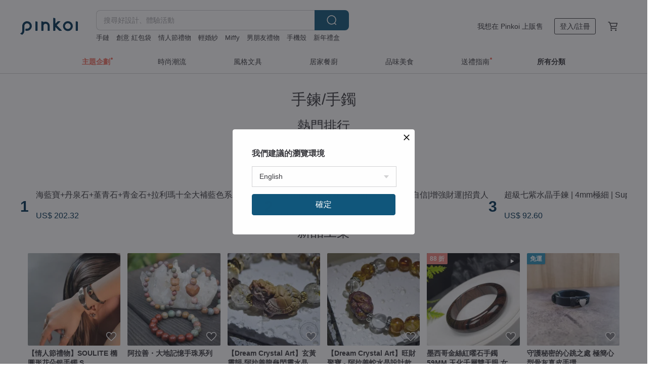

--- FILE ---
content_type: text/html; charset=utf-8
request_url: https://hk.pinkoi.com/browse?catp=group_2%2Cgroup_2_0%2Clisting_205&ref_sec=related_keywords&ref_posn=3&ref_related_kw_type=auto&ref_created=1695428674&ref_entity=search_item_list&ref_entity_id=%E9%AD%9A%20%E6%89%8B%E9%8D%8A&ref_page=1&ref_pgsz=60&ref_pgsess=1695428674
body_size: 26329
content:

<!doctype html>

<html lang="zh-Hant-HK" class="web no-js s-not-login s-zh_TW webkit" xmlns:fb="http://ogp.me/ns/fb#">
<head prefix="og: http://ogp.me/ns# fb: http://ogp.me/ns/fb# ilovepinkoi: http://ogp.me/ns/fb/ilovepinkoi#">
    <meta charset="utf-8">

    <title>手鍊/手鐲  | 新款上架優惠中</title>
    <meta name="keywords" content="設計手環 設計手鍊">
    <meta name="description" content="Pinkoi 精選原創手鍊、手鍊設計品牌：訂製情侶手鐲、紀念刻字手鍊、編織手鐲、黃銅純銀手鍊、皮革手環，精選商品免運費，新會員首次下單，運費最高減 HK$50，給自己、情人、閨蜜的送禮首選。">
    <meta name="twitter:card" content="summary_large_image">
    <meta property="og:type" content="website" />
    <meta property="og:image" content="https://cdn01.pinkoi.com/product/t9UZPNMp/0/800x0.jpg"/>
    <meta property="og:title" content="手鍊/手鐲  | 新款上架優惠中"/>
    <meta property="og:description" content="Pinkoi 精選原創手鍊、手鍊設計品牌：訂製情侶手鐲、紀念刻字手鍊、編織手鐲、黃銅純銀手鍊、皮革手環，精選商品免運費，新會員首次下單，運費最高減 HK$50，給自己、情人、閨蜜的送禮首選。"/>

        <meta property="og:url" content="https://hk.pinkoi.com/browse?catp=group_2%2Cgroup_2_0%2Clisting_205"><link rel="canonical" href="https://hk.pinkoi.com/browse?catp=group_2%2Cgroup_2_0%2Clisting_205">

    <script type="application/ld+json">{"@context": "http://schema.org", "@type": "BreadcrumbList", "itemListElement": [{"@type": "ListItem", "position": 1, "item": {"@id": "https://hk.pinkoi.com", "name": "Pinkoi"}}, {"@type": "ListItem", "position": 2, "item": {"@id": "https://hk.pinkoi.com/browse", "name": "\u4eba\u6c23\u71b1\u8ce3\u5546\u54c1"}}, {"@type": "ListItem", "position": 3, "item": {"@id": "https://hk.pinkoi.com/browse?catp=group_2", "name": "\u914d\u4ef6\u98fe\u54c1"}}, {"@type": "ListItem", "position": 4, "item": {"@id": "https://hk.pinkoi.com/browse?catp=group_2%2Cgroup_2_0", "name": "\u9996\u98fe"}}, {"@type": "ListItem", "position": 5, "item": {"@id": "https://hk.pinkoi.com/browse?catp=group_2%2Cgroup_2_0%2Clisting_205", "name": "\u624b\u934a/\u624b\u9432"}}]}</script>
    <script type="application/ld+json">{"@context": "http://schema.org", "@type": "Product", "productID": "t9UZPNMp", "sku": "t9UZPNMp", "name": "\u6d77\u85cd\u5bf6+\u4e39\u6cc9\u77f3+\u5807\u9752\u77f3+\u9752\u91d1\u77f3+\u62c9\u5229\u746a\u5341\u5168\u5927\u88dc\u85cd\u8272\u7cfb\u6c34\u6676\u624b\u934a", "description": "\u9019\u689d\u6c34\u6676\u624b\u934a\u7528\u4e86\u5341\u4e94\u7a2e\u6c34\u6676\uff0c\u90fd\u662f\u5927\u5c3a\u5bf8\u73e0\u5b50\u3002\n\u5c0d\u6211\u800c\u8a00\uff0c\u9019\u689d\u624b\u934a\u8c61\u5fb5\u7684\u662f\uff0c\u5927~\u88dc~\u8166\n\u6211\u6703\u5728\u5de5\u4f5c\u6642\u6234\uff0c\u9084\u505a\u4e86\u5169\u689d\u8f2a\u8457\u6234", "image": ["https://cdn01.pinkoi.com/product/t9UZPNMp/0/2/500x0.jpg"], "brand": {"@type": "Brand", "name": "CaWaiiDaisy Handmade Jewelry"}, "offers": {"@type": "Offer", "priceCurrency": "HKD", "price": 1468.2, "availability": "http://schema.org/InStock", "priceValidUntil": "2026-07-20", "itemCondition": "http://schema.org/NewCondition", "url": "https://hk.pinkoi.com/product/t9UZPNMp", "seller": {"@type": "Organization", "name": "CaWaiiDaisy Handmade Jewelry", "url": "https://hk.pinkoi.com/store/cawaiidaisy"}, "hasMerchantReturnPolicy": [{"@type": "MerchantReturnPolicy", "returnPolicyCategory": "https://schema.org/MerchantReturnFiniteReturnWindow", "merchantReturnDays": 7, "returnMethod": "https://schema.org/ReturnByMail", "returnFees": "https://schema.org/FreeReturn", "applicableCountry": ["TW", "HK", "MO", "TH", "JP", "CN", "US", "SG", "CA"]}]}, "aggregateRating": {"@type": "AggregateRating", "ratingValue": 5.0, "reviewCount": 3303}}</script><script type="application/ld+json">{"@context": "http://schema.org", "@type": "Product", "productID": "XXMeigHA", "sku": "XXMeigHA", "name": "\u66c9 \u5c71|\u7da0\u5e7d\u9748\u7206\u82b1\u73e0\u624b\u93c8| \u4e8b\u696d\u904b|\u63d0\u5347\u81ea\u4fe1|\u589e\u5f37\u8ca1\u904b|\u62db\u8cb4\u4eba", "description": "\u300a \u66c9 \u5c71 \u300b\uff5c\n\uff5c\u81ea\u4fe1\u4e26\u6eab\u67d4\u7684\u4fe1\u5ff5\uff5c \u7da0\u5e7d\u9748\u7206\u82b1\u6676 \u2022 \u96d9\u93c8\u624b\u934a\uff5c\n\n\u300a\ud80c\udc20 \u5546\u54c1\u7279\u8272\ud80c\udc20\u300b\n\n\ud80c\ude97\u3010\u4e3b\u8981\u529f\u6548\uff1a\u4e8b\u696d\u904b\u3001\u63d0\u5347\u81ea\u4fe1\u3001\u589e\u5f37\u8ca1\u904b\u3001\u62db\u8cb4\u4eba\u3011\n\n\ud80c\ude97\u624b\u93c8\u4e3b\u8981\u7531\u7da0\u5e7d\u9748\u6c34\u6676\u7d44\u6210", "image": ["https://cdn01.pinkoi.com/product/XXMeigHA/0/1/500x0.jpg"], "brand": {"@type": "Brand", "name": "Vanilla Morning \u9999\u8349\u7684\u65e9\u4e0a"}, "offers": {"@type": "Offer", "priceCurrency": "HKD", "price": 324.0, "availability": "http://schema.org/InStock", "priceValidUntil": "2026-07-20", "itemCondition": "http://schema.org/NewCondition", "url": "https://hk.pinkoi.com/product/XXMeigHA", "seller": {"@type": "Organization", "name": "Vanilla Morning \u9999\u8349\u7684\u65e9\u4e0a", "url": "https://hk.pinkoi.com/store/vanillamorning"}, "hasMerchantReturnPolicy": [{"@type": "MerchantReturnPolicy", "returnPolicyCategory": "https://schema.org/MerchantReturnFiniteReturnWindow", "merchantReturnDays": 7, "returnMethod": "https://schema.org/ReturnByMail", "returnFees": "https://schema.org/FreeReturn", "applicableCountry": ["TW", "HK", "MO", "TH", "JP", "CN", "US", "SG", "CA"]}]}, "aggregateRating": {"@type": "AggregateRating", "ratingValue": 4.9, "reviewCount": 262}}</script><script type="application/ld+json">{"@context": "http://schema.org", "@type": "Product", "productID": "u4AB4aV9", "sku": "u4AB4aV9", "name": "ITS-B661\u3010\u805a\u5bf6\u76c6\u30fb\u6708\u5149\u77f3\u7da0\u9aee\u6676\u6d77\u85cd\u5bf6\u9ec3\u6676\u3011\u5929\u7136\u77f3\u6c34\u6676\u624b\u934a\u624b\u74b0", "description": "\u805a\u5bf6\u76c6\u624b\u74b0\u6709\u6708\u5149\u77f3\uff0b\u767d\u6c34\u6676\uff0b\u7da0\u9aee\u6676\uff0b\u85cd\u7da0\u6676\uff0b\u6d77\u85cd\u5bf6\uff0b\u7d05\u81a0\u82b1\uff0b\u9ec3\u6c34\u6676\uff0c\u5305\u542b\u591a\u6a23\u7f8e\u9e97\u6b63\u5411\u7684\u5bf6\u77f3\uff0c\u90fd\u662f\u5927\u5bf6\u77f3\u5594\uff0c\u9019\u6b3e\u662f\u6211\u5011\u7cbe\u5fc3\u6311\u9078\u7684\u5bf6\u77f3\uff0c\u5b8c\u7f8e\u5168\u90e8\u4e00\u6b21\u64c1\u6709\uff0c\u8207\u4f60\u5206\u4eab\u3002", "image": ["https://cdn01.pinkoi.com/product/u4AB4aV9/0/1/500x0.jpg"], "brand": {"@type": "Brand", "name": "ITS jewelry"}, "offers": {"@type": "Offer", "priceCurrency": "HKD", "price": 776.0, "availability": "http://schema.org/InStock", "priceValidUntil": "2026-07-20", "itemCondition": "http://schema.org/NewCondition", "url": "https://hk.pinkoi.com/product/u4AB4aV9", "seller": {"@type": "Organization", "name": "ITS jewelry", "url": "https://hk.pinkoi.com/store/its-jewelry"}, "hasMerchantReturnPolicy": [{"@type": "MerchantReturnPolicy", "returnPolicyCategory": "https://schema.org/MerchantReturnFiniteReturnWindow", "merchantReturnDays": 7, "returnMethod": "https://schema.org/ReturnByMail", "returnFees": "https://schema.org/FreeReturn", "applicableCountry": ["TW", "HK", "MO", "TH", "JP", "CN", "US", "SG", "CA"]}]}, "aggregateRating": {"@type": "AggregateRating", "ratingValue": 4.9, "reviewCount": 3688}}</script><script type="application/ld+json">{"@context": "http://schema.org", "@type": "Product", "productID": "dpf9vU9N", "sku": "dpf9vU9N", "name": "\u8d85\u7d1a\u4e03\u7d2b\u6c34\u6676\u624b\u934a | 4mm\u6975\u7d30 |  Super Seven \u5929\u7136\u6c34\u6676\u624b\u93c8 \u5ba2\u88fd", "description": "\u8d85\u7d1a\u4e03\u7d2b\u6c34\u6676\u624b\u934a\n\n| Super Seven | \u8d85\u7d1a\u4e03 | \u4e09\u8f2a\u9aa8\u5e79\u6c34\u6676 | \n\u8d85\u7d1a\u4e03 (Super Seven) \u53c8\u88ab\u7a31\u70ba\u795e\u8056\u4e03\uff0c\u662f\u4e00\u7a2e\u9ad8\u983b\u7387\u6c34\u6676\uff0c\u5167\u542b\u7d2b\u6c34\u6676 (Amethyst) \u3001\u8336\u6c34\u6676 (Smoky Quartz)\u3001\u767d\u6c34\u6676 (C", "image": ["https://cdn01.pinkoi.com/product/dpf9vU9N/0/1/500x0.jpg"], "brand": {"@type": "Brand", "name": "Pink Laboratory \u7c89\u7d05\u88fd\u9020"}, "offers": {"@type": "Offer", "priceCurrency": "HKD", "price": 600.0, "availability": "http://schema.org/InStock", "priceValidUntil": "2026-07-20", "itemCondition": "http://schema.org/NewCondition", "url": "https://hk.pinkoi.com/product/dpf9vU9N", "seller": {"@type": "Organization", "name": "Pink Laboratory \u7c89\u7d05\u88fd\u9020", "url": "https://hk.pinkoi.com/store/pinklaboratory"}, "hasMerchantReturnPolicy": [{"@type": "MerchantReturnPolicy", "returnPolicyCategory": "https://schema.org/MerchantReturnFiniteReturnWindow", "merchantReturnDays": 7, "returnMethod": "https://schema.org/ReturnByMail", "returnFees": "https://schema.org/FreeReturn", "applicableCountry": ["TW", "HK", "MO", "TH", "JP", "CN", "US", "SG", "CA"]}]}, "aggregateRating": {"@type": "AggregateRating", "ratingValue": 5.0, "reviewCount": 3320}}</script><script type="application/ld+json">{"@context": "http://schema.org", "@type": "Product", "productID": "isc9LKTP", "sku": "isc9LKTP", "name": "10mm\u9b54\u9b3c\u6d77\u85cd\u5bf6 \u767d\u6c34\u6676 \u9ed1\u9aee\u6676\u624b\u934a \u589e\u5f37\u53e3\u624d\u81ea\u4fe1\u5c08\u6ce8\u529b\u53ca\u9818\u5c0e\u529b", "description": "\u7a69\u5b9a\u60c5\u7dd2\uff0c\u63d0\u5347\u9748\u611f\u3001\u53e3\u624d\uff0c\u589e\u5f37\u81ea\u4fe1\u548c\u9818\u5c0e\u80fd\u529b", "image": ["https://cdn01.pinkoi.com/product/isc9LKTP/0/1/500x0.jpg"], "brand": {"@type": "Brand", "name": "Crystal LaVie"}, "offers": {"@type": "Offer", "priceCurrency": "HKD", "price": 550.0, "availability": "http://schema.org/InStock", "priceValidUntil": "2026-07-20", "itemCondition": "http://schema.org/NewCondition", "url": "https://hk.pinkoi.com/product/isc9LKTP", "seller": {"@type": "Organization", "name": "Crystal LaVie", "url": "https://hk.pinkoi.com/store/crystal-lavie"}, "hasMerchantReturnPolicy": [{"@type": "MerchantReturnPolicy", "returnPolicyCategory": "https://schema.org/MerchantReturnFiniteReturnWindow", "merchantReturnDays": 7, "returnMethod": "https://schema.org/ReturnByMail", "returnFees": "https://schema.org/FreeReturn", "applicableCountry": ["TW", "HK", "MO", "TH", "JP", "CN", "US", "SG", "CA"]}]}, "aggregateRating": {"@type": "AggregateRating", "ratingValue": 5.0, "reviewCount": 284}}</script><script type="application/ld+json">{"@context": "http://schema.org", "@type": "Product", "productID": "VYtEAwGs", "sku": "VYtEAwGs", "name": "Vintage Jewelry \u897f\u6d0b\u53e4\u8463\u98fe\u54c1 Krementz \u7d05\u947d\u7d30\u7dfb\u624b\u74b0 \u7121\u539f\u5ee0\u76d2", "description": "\u25cf\u5c3a\u5bf8\uff1a\u624b\u570d\u7d04 17 (cm)\uff0c\u7269\u54c1\u72c0\u614b\u8acb\u7d30\u770b\u4e0b\u65b9\u5546\u54c1\u63cf\u8ff0.\n\u25cf\u73fe\u8ca8\u5747\u5728\u53f0\u7063\uff0c\u53ef\u52a0\u8cfc\u7269\u8eca\u7684\u8001\u98fe\u54c1\u90fd\u662f\u6709\u73fe\u8ca8\u5594! \n\u25cf\u65e9\u671f\u7f8e\u570b\u897f\u6d0b\u8001\u98fe\u54c1\uff0c\u8981\u9001\u79ae\u7684\u8a71\u8981\u770b\u5c0d\u8c61\u662f\u5426\u80fd\u63a5\u53d7\u8001\u4ef6\u72c0\u614b\u5594.", "image": ["https://cdn02.pinkoi.com/product/VYtEAwGs/0/1/500x0.jpg"], "brand": {"@type": "Brand", "name": "\u8001\u6642\u5149\u89d2\u843d"}, "offers": {"@type": "Offer", "priceCurrency": "HKD", "price": 504.8, "availability": "http://schema.org/InStock", "priceValidUntil": "2026-07-20", "itemCondition": "http://schema.org/NewCondition", "url": "https://hk.pinkoi.com/product/VYtEAwGs", "seller": {"@type": "Organization", "name": "\u8001\u6642\u5149\u89d2\u843d", "url": "https://hk.pinkoi.com/store/old-time-corner"}, "hasMerchantReturnPolicy": [{"@type": "MerchantReturnPolicy", "returnPolicyCategory": "https://schema.org/MerchantReturnFiniteReturnWindow", "merchantReturnDays": 7, "returnMethod": "https://schema.org/ReturnByMail", "returnFees": "https://schema.org/FreeReturn", "applicableCountry": ["TW", "HK", "MO", "TH", "JP", "CN", "US", "SG", "CA"]}]}, "aggregateRating": {"@type": "AggregateRating", "ratingValue": 5.0, "reviewCount": 2307}}</script><script type="application/ld+json">{"@context": "http://schema.org", "@type": "Product", "productID": "GEhqvNt4", "sku": "GEhqvNt4", "name": "\u62c9\u9577\u77f3+\u85cd\u6676\u77f3+\u7da0\u77f3\u69b4\u77f3+\u9226\u6676+\u85cd\u7389\u9ad3\u7d14\u9280\u6c34\u6676\u624b\u934a", "description": "\u4eca\u5e74\u5f88\u7d05\u7684\u65b0\u54c1\u7a2e\u6c34\u6676-\u83ab\u5167\u85cd\u6676\u3002\u5176\u5be6\u662f\u85cd\u6676\u77f3\u8ddf\u591a\u7a2e\u5171\u751f\u7926\u7684\u4e00\u7a2e\uff0c\n\u8272\u8abf\u662f\u85cd\u8272\u9ec3\u7da0\u8272\u9298\u9ec3\u8272\u6df7\u96dc\u4e26\u5e36\u8457\u4e00\u9ede\u5e7b\u5f69\u8c9d\u6bbc\u73e0\u5149\u611f\uff0c\u50cf\u83ab\u5167\u82b1\u5712\u7684\u756b~", "image": ["https://cdn01.pinkoi.com/product/GEhqvNt4/0/2/500x0.jpg"], "brand": {"@type": "Brand", "name": "CaWaiiDaisy Handmade Jewelry"}, "offers": {"@type": "Offer", "priceCurrency": "HKD", "price": 465.9, "availability": "http://schema.org/InStock", "priceValidUntil": "2026-07-20", "itemCondition": "http://schema.org/NewCondition", "url": "https://hk.pinkoi.com/product/GEhqvNt4", "seller": {"@type": "Organization", "name": "CaWaiiDaisy Handmade Jewelry", "url": "https://hk.pinkoi.com/store/cawaiidaisy"}, "hasMerchantReturnPolicy": [{"@type": "MerchantReturnPolicy", "returnPolicyCategory": "https://schema.org/MerchantReturnFiniteReturnWindow", "merchantReturnDays": 7, "returnMethod": "https://schema.org/ReturnByMail", "returnFees": "https://schema.org/FreeReturn", "applicableCountry": ["TW", "HK", "MO", "TH", "JP", "CN", "US", "SG", "CA"]}]}, "aggregateRating": {"@type": "AggregateRating", "ratingValue": 5.0, "reviewCount": 3303}}</script><script type="application/ld+json">{"@context": "http://schema.org", "@type": "Product", "productID": "Ya9Jj38R", "sku": "Ya9Jj38R", "name": "\u9b54\u9b3c\u6d77\u85cd\u5bf6 \u62c9\u9577\u77f3 \u9ed1\u66dc\u77f3 \u624b\u934a \u5929\u7136\u7926\u77f3\u6c34\u6676", "description": "\u6750\u8cea\uff1a \u9285\u934d14k\u91d1 / \u9b54\u9b3c\u6d77\u85cd\u5bf6 / \u62c9\u9577\u77f3 / \u9ed1\u66dc\u77f3", "image": ["https://cdn01.pinkoi.com/product/Ya9Jj38R/0/1/500x0.jpg"], "brand": {"@type": "Brand", "name": "Hanhan Jewelry"}, "offers": {"@type": "Offer", "priceCurrency": "HKD", "price": 278.9, "availability": "http://schema.org/InStock", "priceValidUntil": "2026-07-20", "itemCondition": "http://schema.org/NewCondition", "url": "https://hk.pinkoi.com/product/Ya9Jj38R", "seller": {"@type": "Organization", "name": "Hanhan Jewelry", "url": "https://hk.pinkoi.com/store/muchu"}, "hasMerchantReturnPolicy": [{"@type": "MerchantReturnPolicy", "returnPolicyCategory": "https://schema.org/MerchantReturnFiniteReturnWindow", "merchantReturnDays": 7, "returnMethod": "https://schema.org/ReturnByMail", "returnFees": "https://schema.org/FreeReturn", "applicableCountry": ["TW", "HK", "MO", "TH", "JP", "CN", "US", "SG", "CA"]}]}, "aggregateRating": {"@type": "AggregateRating", "ratingValue": 5.0, "reviewCount": 3177}}</script><script type="application/ld+json">{"@context": "http://schema.org", "@type": "Product", "productID": "8BWUX3jV", "sku": "8BWUX3jV", "name": "\u672c\u547d\u5e74\u5b88\u8b77\u7d05\u7e69", "description": "\u4ee5\u80a1\u7dda\u7de8\u7d81\uff0c\u6bd4\u881f\u7e69\u67d4\u8edf\uff0c\u5e36\u4e0a\u624b\u611f\u89ba\u81ea\u7136\u8212\u9069\u3002\n\u4e00\u689d\u7d05\u7e69\u4ee3\u8868\u5169\u4eba\u76f8\u4e92\u5bc4\u6258\u7684\u60c5\u610f", "image": ["https://cdn01.pinkoi.com/product/8BWUX3jV/0/4/500x0.jpg"], "brand": {"@type": "Brand", "name": "Yenicraft\uff5c\u984f\u7269\u8a9e"}, "offers": {"@type": "Offer", "priceCurrency": "HKD", "price": 283.6, "availability": "http://schema.org/InStock", "priceValidUntil": "2026-07-20", "itemCondition": "http://schema.org/NewCondition", "url": "https://hk.pinkoi.com/product/8BWUX3jV", "seller": {"@type": "Organization", "name": "Yenicraft\uff5c\u984f\u7269\u8a9e", "url": "https://hk.pinkoi.com/store/yen-handicraft"}, "hasMerchantReturnPolicy": [{"@type": "MerchantReturnPolicy", "returnPolicyCategory": "https://schema.org/MerchantReturnFiniteReturnWindow", "merchantReturnDays": 7, "returnMethod": "https://schema.org/ReturnByMail", "returnFees": "https://schema.org/FreeReturn", "applicableCountry": ["TW", "HK", "MO", "TH", "JP", "CN", "US", "SG", "CA"]}]}, "aggregateRating": {"@type": "AggregateRating", "ratingValue": 5.0, "reviewCount": 998}}</script><script type="application/ld+json">{"@context": "http://schema.org", "@type": "Product", "productID": "yMd9yQMe", "sku": "yMd9yQMe", "name": "Gemini \u6620\u4f34\u5929\u7136\u77f3\u73cd\u73e0\u624b\u934a 316L\u91ab\u7642\u92fc\u934d18K\u91d1", "description": "\u96d9\u5b50 \u4ee3\u8868\u96d9\u751f\u9748\u9b42\u7684\u76f8\u4f34\u8207\u6620\u7167\u3002\n\u5929\u7136\u5bf6\u77f3\u8207\u73cd\u73e0\u932f\u843d\u4e32\u9023\uff0c\u5982\u540c\u5f7c\u6b64\u7684\u9ed8\u5951\uff0c\u6eab\u67d4\u800c\u7368\u7acb\u3002\n\u934a\u7bc0\u8f15\u76c8\u8cbc\u5408\u624b\u8155\uff0c\u8a18\u9304\u6bcf\u4e00\u6b21\u4e0d\u8a00\u800c\u55bb\u7684\u966a\u4f34\u3002", "image": ["https://cdn02.pinkoi.com/product/yMd9yQMe/0/1/500x0.jpg"], "brand": {"@type": "Brand", "name": "Zuzu Jewelry"}, "offers": {"@type": "Offer", "priceCurrency": "HKD", "price": 358.1, "availability": "http://schema.org/InStock", "priceValidUntil": "2026-07-20", "itemCondition": "http://schema.org/NewCondition", "url": "https://hk.pinkoi.com/product/yMd9yQMe", "seller": {"@type": "Organization", "name": "Zuzu Jewelry", "url": "https://hk.pinkoi.com/store/tsuei"}, "hasMerchantReturnPolicy": [{"@type": "MerchantReturnPolicy", "returnPolicyCategory": "https://schema.org/MerchantReturnFiniteReturnWindow", "merchantReturnDays": 7, "returnMethod": "https://schema.org/ReturnByMail", "returnFees": "https://schema.org/FreeReturn", "applicableCountry": ["TW", "HK", "MO", "TH", "JP", "CN", "US", "SG", "CA"]}]}, "aggregateRating": {"@type": "AggregateRating", "ratingValue": 5.0, "reviewCount": 5675}}</script><script type="application/ld+json">{"@context": "http://schema.org", "@type": "Product", "productID": "kkbrvhvE", "sku": "kkbrvhvE", "name": "\u91d1\u6c99\u9ed1\u66dc\u77f3\u9ed1\u9aee\u6676\u624b\u934a | \u5929\u7136\u6c34\u6676\u624b\u934a \u8f9f\u90aa\u9632\u5c0f\u4eba \u5ba2\u88fd\u79ae\u7269|", "description": "\u9ed1\u66dc\u77f3\u9ed1\u9aee\u6676\u9ec3\u9285\u624b\u934a | \u8f9f\u90aa\u9632\u5c0f\u4eba\u5929\u7136\u6c34\u6676\u624b\u934a \u5ba2\u88fd\u5316\u79ae\u7269\n\n\u91d1\u66dc\u77f3\u662f\u9ed1\u66dc\u77f3\u7684\u5176\u4e2d\u4e00\u7a2e\uff0c\u597d\u54c1\u8cea\u7684\u91d1\u66dc\u77f3\u6bcf\u4e00\u9846\u90fd\u6709\u91d1\u8272\u8c93\u773c\u822c\u5149\u6688\u3002\n\u9ed1\u66dc\u77f3\u7684\u5f62\u6210\uff0c\u662f\u5728\u706b\u5c71\u5674\u767c\u6216\u8005\u5730\u5e95\u7194\u5ca9\u5674\u767c\u51fa\u5730\u9762\u5f8c\uff0c\u589c\u843d\u5728\u5730\u8868\u6216\u6d77\u4e0a\uff0c\u5feb\u901f\u51dd\u7d50\u7684\u7d50\u679c\u9019\u7a2e\u7926\u77f3\u904d\u4f48\u5728\u706b", "image": ["https://cdn01.pinkoi.com/product/kkbrvhvE/0/2/500x0.jpg"], "brand": {"@type": "Brand", "name": "Pink Laboratory \u7c89\u7d05\u88fd\u9020"}, "offers": {"@type": "Offer", "priceCurrency": "HKD", "price": 588.0, "availability": "http://schema.org/InStock", "priceValidUntil": "2026-07-20", "itemCondition": "http://schema.org/NewCondition", "url": "https://hk.pinkoi.com/product/kkbrvhvE", "seller": {"@type": "Organization", "name": "Pink Laboratory \u7c89\u7d05\u88fd\u9020", "url": "https://hk.pinkoi.com/store/pinklaboratory"}, "hasMerchantReturnPolicy": [{"@type": "MerchantReturnPolicy", "returnPolicyCategory": "https://schema.org/MerchantReturnFiniteReturnWindow", "merchantReturnDays": 7, "returnMethod": "https://schema.org/ReturnByMail", "returnFees": "https://schema.org/FreeReturn", "applicableCountry": ["TW", "HK", "MO", "TH", "JP", "CN", "US", "SG", "CA"]}]}, "aggregateRating": {"@type": "AggregateRating", "ratingValue": 5.0, "reviewCount": 3320}}</script><script type="application/ld+json">{"@context": "http://schema.org", "@type": "Product", "productID": "SBU3qYDq", "sku": "SBU3qYDq", "name": "\u77f3\u69b4\u77f3\u8349\u8393\u6676\u624b\u934a|\u8349\u8393\u667614k\u5305\u91d1\u624b\u93c8 \u5929\u7136\u77f3\u6c34\u6676\u5ba2\u88fd\u5316\u79ae\u7269", "description": "\u77f3\u69b4\u77f3\u8349\u8393\u6676\u624b\u934a\n\n| Red Garnet | \u77f3\u69b4\u77f3 |\n\u77f3\u69b4\u77f3\u5c0d\u61c9\u4eba\u9ad4\u7684\u6d77\u5e95\u8f2a\uff0c\u2060\u914d\u6234\u5728\u8eab\u4e0a\u6642\uff0c\u77f3\u69b4\u77f3\u7684\u5fae\u91cf\u5143\u7d20\u6703\u8207\u4eba\u9ad4\u7522\u751f\u5171\u632f\uff0c\u2060\u9664\u4e86\u5c0d\u5973\u6027\u8abf\u7406\u8eab\u9ad4\u975e\u5e38\u6709\u76ca\u8655\uff0c\u2060\u4e5f\u53ef\u4ee5\u8b93\u4eba\u5728\u611f\u5230\u6c89\u60b6\u6c92\u6709\u6d3b\u529b\u7684\u6642\u5019\uff0c\u80fd\u91cf\u6162\u6162\u6c89\u6fb1\u4e0b\u4f86\uff0c\u2060\u56de\u5230\u751f\u6d3b\u548c\u5de5", "image": ["https://cdn01.pinkoi.com/product/SBU3qYDq/0/2/500x0.jpg"], "brand": {"@type": "Brand", "name": "Pink Laboratory \u7c89\u7d05\u88fd\u9020"}, "offers": {"@type": "Offer", "priceCurrency": "HKD", "price": 488.0, "availability": "http://schema.org/InStock", "priceValidUntil": "2026-07-20", "itemCondition": "http://schema.org/NewCondition", "url": "https://hk.pinkoi.com/product/SBU3qYDq", "seller": {"@type": "Organization", "name": "Pink Laboratory \u7c89\u7d05\u88fd\u9020", "url": "https://hk.pinkoi.com/store/pinklaboratory"}, "hasMerchantReturnPolicy": [{"@type": "MerchantReturnPolicy", "returnPolicyCategory": "https://schema.org/MerchantReturnFiniteReturnWindow", "merchantReturnDays": 7, "returnMethod": "https://schema.org/ReturnByMail", "returnFees": "https://schema.org/FreeReturn", "applicableCountry": ["TW", "HK", "MO", "TH", "JP", "CN", "US", "SG", "CA"]}]}, "aggregateRating": {"@type": "AggregateRating", "ratingValue": 5.0, "reviewCount": 3320}}</script><script type="application/ld+json">{"@context": "http://schema.org", "@type": "Product", "productID": "WuFLZ4fy", "sku": "WuFLZ4fy", "name": "moorigin \u9ebb\u82b1\u7de8\u7e54\u624b\u7e69 | \u53ef\u6d17\u6fa1\u30fb\u4e0d\u6389\u8272", "description": "\u6e90\u81ea\u65bc\u4e16\u754c\u5404\u5730\u7684\u8a3b\u89e3\u53ca\u7531\u4f86\uff0c\u70ba\u624b\u7e69\u7de8\u7e54\u4e86\u8a31\u591a\u7f8e\u597d\u7684\u8c61\u5fb5\uff0c\u7121\u8ad6\u4ec0\u9ebc\u984f\u8272\u3001\u4ee3\u8868\u4ec0\u9ebc\u610f\u7fa9\uff0c\u90fd\u662f\u4eba\u5011\u5bc4\u8a17\u4ee5\u53ca\u8ce6\u4e88\u7684\u5e0c\u671b\uff0c\u7d30\u7d30\u7684\u624b\u7e69\uff0c\u70ba\u6211\u5011\u5e36\u4f86\u5145\u6eff\u671f\u5f85\u7684\u795d\u798f\uff0c\u737b\u7d66\u670b\u53cb\u3001\u5bb6\u4eba\u3001\u4e5f\u70ba\u81ea\u5df1\u7948\u798f\u3002", "image": ["https://cdn01.pinkoi.com/product/WuFLZ4fy/0/3/500x0.jpg"], "brand": {"@type": "Brand", "name": "moorigin"}, "offers": {"@type": "Offer", "priceCurrency": "HKD", "price": 326.2, "availability": "http://schema.org/InStock", "priceValidUntil": "2026-07-20", "itemCondition": "http://schema.org/NewCondition", "url": "https://hk.pinkoi.com/product/WuFLZ4fy", "seller": {"@type": "Organization", "name": "moorigin", "url": "https://hk.pinkoi.com/store/moorigin"}, "hasMerchantReturnPolicy": [{"@type": "MerchantReturnPolicy", "returnPolicyCategory": "https://schema.org/MerchantReturnFiniteReturnWindow", "merchantReturnDays": 7, "returnMethod": "https://schema.org/ReturnByMail", "returnFees": "https://schema.org/FreeReturn", "applicableCountry": ["TW", "HK", "MO", "TH", "JP", "CN", "US", "SG", "CA"]}]}, "aggregateRating": {"@type": "AggregateRating", "ratingValue": 5.0, "reviewCount": 1521}}</script><script type="application/ld+json">{"@context": "http://schema.org", "@type": "Product", "productID": "3At8UinC", "sku": "3At8UinC", "name": "14KGF \u9ec3\u6c34\u6676/\u7d2b\u6c34\u6676/\u6258\u5e15\u77f3 \u5929\u7136\u77f3\u624b\u934a Star in Start", "description": "14KGF \u9ec3\u6c34\u6676/\u7d2b\u6c34\u6676/\u6258\u5e15\u77f3 \u5929\u7136\u77f3\u624b\u934a Star in Start", "image": ["https://cdn01.pinkoi.com/product/3At8UinC/0/1/500x0.jpg"], "brand": {"@type": "Brand", "name": "\u6b64\u77f3\u5f7c\u77f3 cishi bishi"}, "offers": {"@type": "Offer", "priceCurrency": "HKD", "price": 290.0, "availability": "http://schema.org/InStock", "priceValidUntil": "2026-07-20", "itemCondition": "http://schema.org/NewCondition", "url": "https://hk.pinkoi.com/product/3At8UinC", "seller": {"@type": "Organization", "name": "\u6b64\u77f3\u5f7c\u77f3 cishi bishi", "url": "https://hk.pinkoi.com/store/cishi-bishi"}, "hasMerchantReturnPolicy": [{"@type": "MerchantReturnPolicy", "returnPolicyCategory": "https://schema.org/MerchantReturnFiniteReturnWindow", "merchantReturnDays": 7, "returnMethod": "https://schema.org/ReturnByMail", "returnFees": "https://schema.org/FreeReturn", "applicableCountry": ["TW", "HK", "MO", "TH", "JP", "CN", "US", "SG", "CA"]}]}, "aggregateRating": {"@type": "AggregateRating", "ratingValue": 5.0, "reviewCount": 955}}</script><script type="application/ld+json">{"@context": "http://schema.org", "@type": "Product", "productID": "BKHUVmcv", "sku": "BKHUVmcv", "name": "\u7da0\u9aee\u6676 \u7da0\u5e7d\u9748\u5929\u7136\u6c34\u6676\u624b\u934a /\u4e8b\u696d\u904b \u62db\u6b63\u8ca1 \u958b\u904b", "description": "\u7da0\u9aee\u6676\u3001\u7da0\u5e7d\u9748\u6c34\u6676\u624b\u934a\u3002\u7da0\u8272\u77f3\u982d\u4ee3\u8868\u751f\u751f\u4e0d\u606f\u7684\u751f\u547d\uff0c\u540c\u6642\u4e5f\u8c61\u5fb5\u8ca1\u5bcc\uff0c\u80fd\u70ba\u914d\u6234\u8005\u5e36\u4f86\u6b63\u8ca1\u3002\u624b\u934a\u6574\u9ad4\u5448\u73fe\u4e86\u96e8\u6c34\u6f64\u6fa4\uff0c\u842c\u7269\u65b0\u751f\u7684\u6a23\u8c8c\u3002\u9069\u5408\u60f3\u8981\u60f3\u885d\u4e8b\u696d\u3001\u5347\u8077\u52a0\u85aa\u7684\u4f60!", "image": ["https://cdn01.pinkoi.com/product/BKHUVmcv/0/1/500x0.jpg"], "brand": {"@type": "Brand", "name": "\u56db\u758a\u534a\u5de5\u4f5c\u5ba4"}, "offers": {"@type": "Offer", "priceCurrency": "HKD", "price": 415.7, "availability": "http://schema.org/InStock", "priceValidUntil": "2026-07-20", "itemCondition": "http://schema.org/NewCondition", "url": "https://hk.pinkoi.com/product/BKHUVmcv", "seller": {"@type": "Organization", "name": "\u56db\u758a\u534a\u5de5\u4f5c\u5ba4", "url": "https://hk.pinkoi.com/store/ccj-design"}, "hasMerchantReturnPolicy": [{"@type": "MerchantReturnPolicy", "returnPolicyCategory": "https://schema.org/MerchantReturnFiniteReturnWindow", "merchantReturnDays": 7, "returnMethod": "https://schema.org/ReturnByMail", "returnFees": "https://schema.org/FreeReturn", "applicableCountry": ["TW", "HK", "MO", "TH", "JP", "CN", "US", "SG", "CA"]}]}, "aggregateRating": {"@type": "AggregateRating", "ratingValue": 5.0, "reviewCount": 46}}</script><script type="application/ld+json">{"@context": "http://schema.org", "@type": "Product", "productID": "aUaHhQZd", "sku": "aUaHhQZd", "name": "\u3010\u9001\u79ae\u71b1\u92b7\u3011\u767d\u665d\u4e4b\u591c\u3002\u9ed1\u746a\u7459\u73cd\u73e0\u624b\u934a", "description": "\u591c\u5e55\u964d\u81e8\uff0c\u57ce\u5e02\u8f15\u8072\u7526\u9192\uff0c\u5149\u5f71\u6d41\u52d5\uff0c\u8857\u9053\u964c\u751f\u53c8\u8ff7\u4eba\uff0c\u71c8\u5149\u8207\u97f3\u6a02\u4ea4\u7e54\u51fa\u8a69\u610f\u3002\u767d\u665d\u4e4b\u591c\uff0c\u6b64\u523b\u5922\u8207\u73fe\u5be6\u76f8\u9047\uff0c\u4e00\u540c\u6f2b\u904a\u5728\u4e0d\u7720\u7684\u5947\u5e7b\u65c5\u7a0b\u88e1\u3002", "image": ["https://cdn01.pinkoi.com/product/aUaHhQZd/0/2/500x0.jpg"], "brand": {"@type": "Brand", "name": "MIESTILO JEWELRY"}, "offers": {"@type": "Offer", "priceCurrency": "HKD", "price": 515.2, "availability": "http://schema.org/InStock", "priceValidUntil": "2026-07-20", "itemCondition": "http://schema.org/NewCondition", "url": "https://hk.pinkoi.com/product/aUaHhQZd", "seller": {"@type": "Organization", "name": "MIESTILO JEWELRY", "url": "https://hk.pinkoi.com/store/miestilojewelry"}, "hasMerchantReturnPolicy": [{"@type": "MerchantReturnPolicy", "returnPolicyCategory": "https://schema.org/MerchantReturnFiniteReturnWindow", "merchantReturnDays": 7, "returnMethod": "https://schema.org/ReturnByMail", "returnFees": "https://schema.org/FreeReturn", "applicableCountry": ["TW", "HK", "MO", "TH", "JP", "CN", "US", "SG", "CA"]}]}, "aggregateRating": {"@type": "AggregateRating", "ratingValue": 5.0, "reviewCount": 1790}}</script><script type="application/ld+json">{"@context": "http://schema.org", "@type": "Product", "productID": "yQKSqTzK", "sku": "yQKSqTzK", "name": "\u3010\u5fae\u7455\u3011\u3010\u611b\u84ee\u3011\u5929\u7136\u548c\u7530\u7389\u7159\u7d2b\u5713\u73e0\u548c\u7530\u7389\u84ee\u82b1\u624b\u724c\u624b\u93c8", "description": "\u6574\u9ad4\u8272\u8abf\u548c\u54c1\u76f8\u5f88\u7f8e\uff0c\u5be6\u7269\u9060\u6bd4\u7167\u7247\u66f4\u52a0\u9748\u52d5\uff0c\u7f8e\u4e2d\u4e0d\u8db3\u6709\u7455\uff0c\u6709\u7de3\u5f97!", "image": ["https://cdn01.pinkoi.com/product/yQKSqTzK/0/1/500x0.jpg"], "brand": {"@type": "Brand", "name": "\u5c71\u6728\u624b\u4f5c"}, "offers": {"@type": "Offer", "priceCurrency": "HKD", "price": 409.5, "availability": "http://schema.org/InStock", "priceValidUntil": "2026-07-20", "itemCondition": "http://schema.org/NewCondition", "url": "https://hk.pinkoi.com/product/yQKSqTzK", "seller": {"@type": "Organization", "name": "\u5c71\u6728\u624b\u4f5c", "url": "https://hk.pinkoi.com/store/zhenpei"}, "hasMerchantReturnPolicy": [{"@type": "MerchantReturnPolicy", "returnPolicyCategory": "https://schema.org/MerchantReturnFiniteReturnWindow", "merchantReturnDays": 7, "returnMethod": "https://schema.org/ReturnByMail", "returnFees": "https://schema.org/FreeReturn", "applicableCountry": ["TW", "HK", "MO", "TH", "JP", "CN", "US", "SG", "CA"]}]}, "aggregateRating": {"@type": "AggregateRating", "ratingValue": 5.0, "reviewCount": 1624}}</script><script type="application/ld+json">{"@context": "http://schema.org", "@type": "Product", "productID": "cph2U2Tr", "sku": "cph2U2Tr", "name": "moorigin \u9280\u674f\u624b\u934a | \u91ab\u7642\u92fc\u30fb\u6297\u904e\u654f\u30fb\u53ef\u6d17\u6fa1\u30fb\u4e0d\u6389\u8272", "description": "\u9280\u674f\uff0c\u4f86\u81ea\u5169\u5104\u4e03\u5343\u842c\u5e74\u524d\u7684\u53e4\u8001\u690d\u7269\uff0c\u5b83\u5805\u97cc\u7684\u751f\u547d\u529b\uff0c\u8c61\u5fb5\u6c38\u6046\u7684\u5316\u8eab\uff0c\u96a8\u8457\u914d\u6234\u6642\u7684\u5f8b\u52d5\uff0c\u6709\u5982\u5c55\u7fc5\u563b\u904a\u7684\u8774\u8776\u3002", "image": ["https://cdn01.pinkoi.com/product/cph2U2Tr/0/6/500x0.jpg"], "brand": {"@type": "Brand", "name": "moorigin"}, "offers": {"@type": "Offer", "priceCurrency": "HKD", "price": 278.9, "availability": "http://schema.org/InStock", "priceValidUntil": "2026-07-20", "itemCondition": "http://schema.org/NewCondition", "url": "https://hk.pinkoi.com/product/cph2U2Tr", "seller": {"@type": "Organization", "name": "moorigin", "url": "https://hk.pinkoi.com/store/moorigin"}, "hasMerchantReturnPolicy": [{"@type": "MerchantReturnPolicy", "returnPolicyCategory": "https://schema.org/MerchantReturnFiniteReturnWindow", "merchantReturnDays": 7, "returnMethod": "https://schema.org/ReturnByMail", "returnFees": "https://schema.org/FreeReturn", "applicableCountry": ["TW", "HK", "MO", "TH", "JP", "CN", "US", "SG", "CA"]}]}, "aggregateRating": {"@type": "AggregateRating", "ratingValue": 5.0, "reviewCount": 1521}}</script><script type="application/ld+json">{"@context": "http://schema.org", "@type": "Product", "productID": "pq2jzK67", "sku": "pq2jzK67", "name": "\u6708\u5149\u77f3+\u4e39\u6cc9\u77f3+\u5807\u9752\u77f3+\u7d2b\u9f8d\u6676+\u6975\u5149\u6c34\u6676+\u8d85\u4e03\u6c34\u6676\u7d14\u9280\u6c34\u6676\u624b\u934a", "description": "\u6709\u7de3\u4eba\u7cfb\u5217\uff0c\u4e4b\u524d\u63a8\u51fa\u904e\u85cd\u8272\u7cfb\u8ddf\u6696\u8272\u7cfb\u7684\u6b3e\u5f0f\uff0c\n\u9019\u689d\u5247\u662f\u60f3\u4f5c\u5df2\u4e45\u7684\u7d2b\u8272\u7cfb\u6c34\u6676\u624b\u934a~\n\u624b\u934a\u7528\u4e86\u516b\u7a2e\u6c34\u6676\u4e32\u88fd", "image": ["https://cdn01.pinkoi.com/product/pq2jzK67/0/2/500x0.jpg"], "brand": {"@type": "Brand", "name": "CaWaiiDaisy Handmade Jewelry"}, "offers": {"@type": "Offer", "priceCurrency": "HKD", "price": 1415.2, "availability": "http://schema.org/InStock", "priceValidUntil": "2026-07-20", "itemCondition": "http://schema.org/NewCondition", "url": "https://hk.pinkoi.com/product/pq2jzK67", "seller": {"@type": "Organization", "name": "CaWaiiDaisy Handmade Jewelry", "url": "https://hk.pinkoi.com/store/cawaiidaisy"}, "hasMerchantReturnPolicy": [{"@type": "MerchantReturnPolicy", "returnPolicyCategory": "https://schema.org/MerchantReturnFiniteReturnWindow", "merchantReturnDays": 7, "returnMethod": "https://schema.org/ReturnByMail", "returnFees": "https://schema.org/FreeReturn", "applicableCountry": ["TW", "HK", "MO", "TH", "JP", "CN", "US", "SG", "CA"]}]}, "aggregateRating": {"@type": "AggregateRating", "ratingValue": 5.0, "reviewCount": 3303}}</script><script type="application/ld+json">{"@context": "http://schema.org", "@type": "Product", "productID": "HfvCi7qS", "sku": "HfvCi7qS", "name": "moorigin \u96db\u83ca\u624b\u934a | \u91ab\u7642\u92fc\u30fb\u6297\u904e\u654f\u30fb\u53ef\u6d17\u6fa1\u30fb\u4e0d\u6389\u8272", "description": "\u7576\u5fae\u98a8\u5439\u904e\u8349\u5730\uff0c\u96db\u83ca\u8ddf\u96a8\u8457\u98a8\u7684\u7bc0\u594f\u8f15\u8f15\u6416\u66f3\uff0c\u4e00\u7247\u7247\u7d62\u9e97\u7684\u82b1\u74e3\u8207\u967d\u5149\u76f8\u4e92\u4ea4\u7e54\uff0c\u7dbb\u653e\u51fa\u5982\u540c\u5c0f\u5c0f\u592a\u967d\u7684\u5149\u8f1d\u3002", "image": ["https://cdn02.pinkoi.com/product/HfvCi7qS/0/2/500x0.jpg"], "brand": {"@type": "Brand", "name": "moorigin"}, "offers": {"@type": "Offer", "priceCurrency": "HKD", "price": 278.9, "availability": "http://schema.org/InStock", "priceValidUntil": "2026-07-20", "itemCondition": "http://schema.org/NewCondition", "url": "https://hk.pinkoi.com/product/HfvCi7qS", "seller": {"@type": "Organization", "name": "moorigin", "url": "https://hk.pinkoi.com/store/moorigin"}, "hasMerchantReturnPolicy": [{"@type": "MerchantReturnPolicy", "returnPolicyCategory": "https://schema.org/MerchantReturnFiniteReturnWindow", "merchantReturnDays": 7, "returnMethod": "https://schema.org/ReturnByMail", "returnFees": "https://schema.org/FreeReturn", "applicableCountry": ["TW", "HK", "MO", "TH", "JP", "CN", "US", "SG", "CA"]}]}, "aggregateRating": {"@type": "AggregateRating", "ratingValue": 5.0, "reviewCount": 1521}}</script><script type="application/ld+json">{"@context": "http://schema.org", "@type": "Product", "productID": "mf63F7R3", "sku": "mf63F7R3", "name": "\u5c0f\u7cbe\u54c1\u7926\u591a\u6eff\u9aee\u85cd\u9aee\u66766mm9.67g\u5e73\u8861\u60c5\u7dd2\u555f\u767c\u667a\u6167\u64fa\u812b\u8ca0\u9762\u7642\u7652\u6182\u9b31", "description": "\ud83d\udca1\u85cd\u9aee\u6676\u5177\u6709\u6062\u5fa9\u5fc3\u7684\u51b7\u975c\u3001\u8abf\u6574\u8eab\u5fc3\u5e73\u8861\u7684\u6548\u7528\uff0c\u4e26\u53ef\u904e\u6ffe\u601d\u60f3\u4e0a\u8ca0\u9762\u7684\u8a0a\u606f\uff0c\u7d9c\u5408\u76f4\u89ba\u3001 \u8abf\u548c\u7406\u6027\u548c\u611f\u6027\uff0c\u80fd\u5f15\u9818\u610f\u8b58\u4e0a\u5347\u81f3\u66f4\u9ad8\u7684\u5c64\u6b21\u3002", "image": ["https://cdn01.pinkoi.com/product/mf63F7R3/0/2/500x0.jpg"], "brand": {"@type": "Brand", "name": "\u6676\u7389\u826f\u8a00\u95a3"}, "offers": {"@type": "Offer", "priceCurrency": "HKD", "price": 633.3, "availability": "http://schema.org/InStock", "priceValidUntil": "2026-07-20", "itemCondition": "http://schema.org/NewCondition", "url": "https://hk.pinkoi.com/product/mf63F7R3", "seller": {"@type": "Organization", "name": "\u6676\u7389\u826f\u8a00\u95a3", "url": "https://hk.pinkoi.com/store/jingyuliangyan45"}, "hasMerchantReturnPolicy": [{"@type": "MerchantReturnPolicy", "returnPolicyCategory": "https://schema.org/MerchantReturnFiniteReturnWindow", "merchantReturnDays": 7, "returnMethod": "https://schema.org/ReturnByMail", "returnFees": "https://schema.org/FreeReturn", "applicableCountry": ["TW", "HK", "MO", "TH", "JP", "CN", "US", "SG", "CA"]}]}, "aggregateRating": {"@type": "AggregateRating", "ratingValue": 5.0, "reviewCount": 471}}</script><script type="application/ld+json">{"@context": "http://schema.org", "@type": "Product", "productID": "7ckFmU6k", "sku": "7ckFmU6k", "name": "\u91d1\u904b\u77f3/\u96f2\u6c34\u6676/\u9ed1\u62c9\u9577\u77f3/\u51b0\u7a2e\u9ed1\u66dc\u77f3/\u9df9\u773c\u77f3 \u624b\u4f5c\u8a2d\u8a08\u6b3e\u6c34\u6676\u624b\u934a", "description": "\u00b7 \u95dc\u65bc\u7d20\u6750\n  \u91d1\u904b\u77f3\u7d048-8.5mm\n  \u5207\u9762\u96f2\u6c34\u6676\u7d0410mm\n  \u9ed1\u62c9\u9577\u77f3\u7d0410mm\n  \u51b0\u7a2e\u9ed1\u66dc\u77f3\u7d048-8.5mm\n  \u9df9\u773c\u77f3\u7d049.5-10mm\n  14K\u5305\u91d1\u6297\u654f\u914d\u4ef6", "image": ["https://cdn01.pinkoi.com/product/7ckFmU6k/0/1/500x0.jpg"], "brand": {"@type": "Brand", "name": "Catherine\u2019s Crystal"}, "offers": {"@type": "Offer", "priceCurrency": "HKD", "price": 531.7, "availability": "http://schema.org/InStock", "priceValidUntil": "2026-07-20", "itemCondition": "http://schema.org/NewCondition", "url": "https://hk.pinkoi.com/product/7ckFmU6k", "seller": {"@type": "Organization", "name": "Catherine\u2019s Crystal", "url": "https://hk.pinkoi.com/store/catherines-crystal"}, "hasMerchantReturnPolicy": [{"@type": "MerchantReturnPolicy", "returnPolicyCategory": "https://schema.org/MerchantReturnFiniteReturnWindow", "merchantReturnDays": 7, "returnMethod": "https://schema.org/ReturnByMail", "returnFees": "https://schema.org/FreeReturn", "applicableCountry": ["TW", "HK", "MO", "TH", "JP", "CN", "US", "SG", "CA"]}]}, "aggregateRating": {"@type": "AggregateRating", "ratingValue": 5.0, "reviewCount": 727}}</script><script type="application/ld+json">{"@context": "http://schema.org", "@type": "Product", "productID": "KjJ2H9wW", "sku": "KjJ2H9wW", "name": "\u3010\u9802\u7d1a\u9ed1\u7d05\u8089_\u6c89\u6c34\u6b3e\u3011\u5370\u5ea6\u8001\u5c71\u58c7\u55ae\u5708\u624b\u4e3210~16mm(\u9081\u7d22\u723e\u7522\u5340)", "description": "\u3010\u9802\u7d1a\u9ed1\u7d05\u8089_\u6c89\u6c34\u6b3e\uff5c\u5370\u5ea6\u8001\u5c71\u3011\n\u6975\u7f55\u73cd\u54c1 \u00d7 \u9999\u6c23\u539a\u5be6 \u00d7 \u6536\u85cf\u7d1a\u9078\u64c7", "image": ["https://cdn02.pinkoi.com/product/KjJ2H9wW/0/1/500x0.jpg"], "brand": {"@type": "Brand", "name": "kwood\uff5c\u4e0a\u666f\u6c89\u9999\uff5c\u7d14\u6de8\u539f\u59cb"}, "offers": {"@type": "Offer", "priceCurrency": "HKD", "price": 2631.3, "availability": "http://schema.org/InStock", "priceValidUntil": "2026-07-20", "itemCondition": "http://schema.org/NewCondition", "url": "https://hk.pinkoi.com/product/KjJ2H9wW", "seller": {"@type": "Organization", "name": "kwood\uff5c\u4e0a\u666f\u6c89\u9999\uff5c\u7d14\u6de8\u539f\u59cb", "url": "https://hk.pinkoi.com/store/kwood"}, "hasMerchantReturnPolicy": [{"@type": "MerchantReturnPolicy", "returnPolicyCategory": "https://schema.org/MerchantReturnFiniteReturnWindow", "merchantReturnDays": 7, "returnMethod": "https://schema.org/ReturnByMail", "returnFees": "https://schema.org/FreeReturn", "applicableCountry": ["TW", "HK", "MO", "TH", "JP", "CN", "US", "SG", "CA"]}]}, "aggregateRating": {"@type": "AggregateRating", "ratingValue": 4.9, "reviewCount": 125}}</script><script type="application/ld+json">{"@context": "http://schema.org", "@type": "Product", "productID": "dP4jTAeE", "sku": "dP4jTAeE", "name": "\u5316\u592a\u6b72\u91d1\u98fe\u7de8\u7e54\u7d05\u7e69\u624b\u934a | \u672c\u547d\u5e74\u8f49\u904b\u5e73\u5b89\u7b26", "description": "\u5316\u592a\u6b72\u91d1\u98fe\u7de8\u7e54\u7d05\u7e69\u624b\u934a | \u672c\u547d\u5e74\u8f49\u904b\u5e73\u5b89\u7b26", "image": ["https://cdn02.pinkoi.com/product/dP4jTAeE/0/5/500x0.jpg"], "brand": {"@type": "Brand", "name": "Pink Laboratory \u7c89\u7d05\u88fd\u9020"}, "offers": {"@type": "Offer", "priceCurrency": "HKD", "price": 165.0, "availability": "http://schema.org/InStock", "priceValidUntil": "2026-07-20", "itemCondition": "http://schema.org/NewCondition", "url": "https://hk.pinkoi.com/product/dP4jTAeE", "seller": {"@type": "Organization", "name": "Pink Laboratory \u7c89\u7d05\u88fd\u9020", "url": "https://hk.pinkoi.com/store/pinklaboratory"}, "hasMerchantReturnPolicy": [{"@type": "MerchantReturnPolicy", "returnPolicyCategory": "https://schema.org/MerchantReturnFiniteReturnWindow", "merchantReturnDays": 7, "returnMethod": "https://schema.org/ReturnByMail", "returnFees": "https://schema.org/FreeReturn", "applicableCountry": ["TW", "HK", "MO", "TH", "JP", "CN", "US", "SG", "CA"]}]}, "aggregateRating": {"@type": "AggregateRating", "ratingValue": 5.0, "reviewCount": 3320}}</script><script type="application/ld+json">{"@context": "http://schema.org", "@type": "Product", "productID": "CtFfG4yd", "sku": "CtFfG4yd", "name": "\u9ed1\u66dc\u77f3-\u9ec3\u6c34\u6676-\u8336\u6676-\u864e\u773c\u77f3-\u62db\u8ca1-\u597d\u904b-\u6c34\u6676\u624b\u934a", "description": "\u6c34\u6676\u624b\u934a\uff0c\u5e36\u4f86\u8c50\u76db\u80fd\u91cf\uff01\u9ed1\u66dc\u77f3\u80fd\u9632\u5c0f\u4eba\uff1b\u9ec3\u6c34\u6676\u80fd\u5e6b\u52a9\u62db\u8ca1\uff1b\u8336\u6676\u80fd\u8212\u58d3\uff1b\u864e\u773c\u77f3\u80fd\u5e6b\u52a9\u5de5\u4f5c\u904b\uff01\u6574\u9ad4\u8996\u89ba\u512a\u96c5\uff0c\u70ba\u6bcf\u4e00\u5929\u5e36\u4f86\u597d\u5fc3\u60c5\uff01\u9644\u7cbe\u7dfb\u98fe\u54c1\u76d2\u53ca\u5927\u9846\u767d\u6c34\u6676\u6d88\u78c1\u77f3\u3001\u53ef\u6839\u64da\u624b\u570d\u5ba2\u88fd\u5316\uff0c\u5e6b\u4f60\u50b3\u9054\u5fc3\u610f\u8207\u795d\u798f\uff01\u4e5f\u5f88\u9069\u5408\u7576\u6210\u7292\u8cde\u81ea\u5df1\u7684\u79ae\u7269\uff01", "image": ["https://cdn01.pinkoi.com/product/CtFfG4yd/0/6/500x0.jpg"], "brand": {"@type": "Brand", "name": "\u5c0f\u5c0f\u7684\u966a\u4f34"}, "offers": {"@type": "Offer", "priceCurrency": "HKD", "price": 290.6, "availability": "http://schema.org/InStock", "priceValidUntil": "2026-07-20", "itemCondition": "http://schema.org/NewCondition", "url": "https://hk.pinkoi.com/product/CtFfG4yd", "seller": {"@type": "Organization", "name": "\u5c0f\u5c0f\u7684\u966a\u4f34", "url": "https://hk.pinkoi.com/store/mini-friend"}, "hasMerchantReturnPolicy": [{"@type": "MerchantReturnPolicy", "returnPolicyCategory": "https://schema.org/MerchantReturnFiniteReturnWindow", "merchantReturnDays": 7, "returnMethod": "https://schema.org/ReturnByMail", "returnFees": "https://schema.org/FreeReturn", "applicableCountry": ["TW", "HK", "MO", "TH", "JP", "CN", "US", "SG", "CA"]}]}, "aggregateRating": {"@type": "AggregateRating", "ratingValue": 5.0, "reviewCount": 840}}</script><script type="application/ld+json">{"@context": "http://schema.org", "@type": "Product", "productID": "cw7m8GMx", "sku": "cw7m8GMx", "name": "\u5976\u8336\u6708\u5149\u77f3 \u8336\u6676 \u9ed1\u91d1\u8d85\u4e03 \u624b\u934a \u5929\u7136\u7926\u77f3\u6c34\u6676", "description": "\u6750\u8cea\uff1a\u9285\u934d14k\u91d1 / \u5976\u8336\u6708\u5149\u77f3 / \u8336\u6676 / \u9ed1\u91d1\u8d85\u4e03", "image": ["https://cdn01.pinkoi.com/product/cw7m8GMx/0/1/500x0.jpg"], "brand": {"@type": "Brand", "name": "Hanhan Jewelry"}, "offers": {"@type": "Offer", "priceCurrency": "HKD", "price": 278.9, "availability": "http://schema.org/InStock", "priceValidUntil": "2026-07-20", "itemCondition": "http://schema.org/NewCondition", "url": "https://hk.pinkoi.com/product/cw7m8GMx", "seller": {"@type": "Organization", "name": "Hanhan Jewelry", "url": "https://hk.pinkoi.com/store/muchu"}, "hasMerchantReturnPolicy": [{"@type": "MerchantReturnPolicy", "returnPolicyCategory": "https://schema.org/MerchantReturnFiniteReturnWindow", "merchantReturnDays": 7, "returnMethod": "https://schema.org/ReturnByMail", "returnFees": "https://schema.org/FreeReturn", "applicableCountry": ["TW", "HK", "MO", "TH", "JP", "CN", "US", "SG", "CA"]}]}, "aggregateRating": {"@type": "AggregateRating", "ratingValue": 5.0, "reviewCount": 3177}}</script><script type="application/ld+json">{"@context": "http://schema.org", "@type": "Product", "productID": "PPmSS69n", "sku": "PPmSS69n", "name": "\u5316\u592a\u6b72\u7d05\u7e69\u91d1\u98fe\u624b\u934a | \u672c\u547d\u5e74\u65b0\u5e74\u79ae\u7269| 4 \u6708\u65b0\u54c1\u4e3b\u6253\u661f", "description": "\u5316\u592a\u6b72\u7d05\u7e69\u91d1\u98fe\u624b\u934a | \u672c\u547d\u5e74\u65b0\u5e74\u79ae\u7269", "image": ["https://cdn01.pinkoi.com/product/PPmSS69n/0/4/500x0.jpg"], "brand": {"@type": "Brand", "name": "Pink Laboratory \u7c89\u7d05\u88fd\u9020"}, "offers": {"@type": "Offer", "priceCurrency": "HKD", "price": 168.0, "availability": "http://schema.org/InStock", "priceValidUntil": "2026-07-20", "itemCondition": "http://schema.org/NewCondition", "url": "https://hk.pinkoi.com/product/PPmSS69n", "seller": {"@type": "Organization", "name": "Pink Laboratory \u7c89\u7d05\u88fd\u9020", "url": "https://hk.pinkoi.com/store/pinklaboratory"}, "hasMerchantReturnPolicy": [{"@type": "MerchantReturnPolicy", "returnPolicyCategory": "https://schema.org/MerchantReturnFiniteReturnWindow", "merchantReturnDays": 7, "returnMethod": "https://schema.org/ReturnByMail", "returnFees": "https://schema.org/FreeReturn", "applicableCountry": ["TW", "HK", "MO", "TH", "JP", "CN", "US", "SG", "CA"]}]}, "aggregateRating": {"@type": "AggregateRating", "ratingValue": 5.0, "reviewCount": 3320}}</script><script type="application/ld+json">{"@context": "http://schema.org", "@type": "Product", "productID": "ybmvmeTH", "sku": "ybmvmeTH", "name": "\u745e\u5178AWNL \u9ed1\u746a\u7459 \u85cd\u7dda\u77f3 \u6ce2\u585e\u51ac \u7537\u58eb\u624b\u934a \u60c5\u4fb6\u624b\u934a \u7537\u751f\u79ae\u7269", "description": "\u9019\u6b3e\u624b\u934a\u7684\u9748\u611f\u4f86\u81ea\u65bc\u5e0c\u81d8\u795e\u8a71\u4e2d\u7684\u6d77\u6d0b\u4e4b\u795e-\u6ce2\u585e\u9813\uff0c\u6ce2\u585e\u9813\u64c1\u6709\u638c\u63a7\u8457\u6d77\u6d0b\u7684\u795e\u79d8\u529b\u91cf\u8207\u6b0a\u5a01\uff0c\u6fc0\u767c\u4eba\u5011\u8ffd\u6c42\u52c7\u6c23\u548c\u6c7a\u5fc3\u3002\u5e78\u904b\u8f2a\u7684\u52a0\u6301\u4f7f\u9019\u6b3e\u624b\u934a\u66f4\u986f\u7279\u5225\uff0c\u8c61\u5fb5\u8457\u597d\u904b\u548c\u6a5f\u9047\u7684\u5230\u4f86\u3002", "image": ["https://cdn01.pinkoi.com/product/ybmvmeTH/0/13/500x0.jpg"], "brand": {"@type": "Brand", "name": "AWNL\u5b98\u65b9\u5e97"}, "offers": {"@type": "Offer", "priceCurrency": "HKD", "price": 1114.3, "availability": "http://schema.org/InStock", "priceValidUntil": "2026-07-20", "itemCondition": "http://schema.org/NewCondition", "url": "https://hk.pinkoi.com/product/ybmvmeTH", "seller": {"@type": "Organization", "name": "AWNL\u5b98\u65b9\u5e97", "url": "https://hk.pinkoi.com/store/awnl-tw"}, "hasMerchantReturnPolicy": [{"@type": "MerchantReturnPolicy", "returnPolicyCategory": "https://schema.org/MerchantReturnFiniteReturnWindow", "merchantReturnDays": 7, "returnMethod": "https://schema.org/ReturnByMail", "returnFees": "https://schema.org/FreeReturn", "applicableCountry": ["TW", "HK", "MO", "TH", "JP", "CN", "US", "SG", "CA"]}]}, "aggregateRating": {"@type": "AggregateRating", "ratingValue": 5.0, "reviewCount": 144}}</script><script type="application/ld+json">{"@context": "http://schema.org", "@type": "Product", "productID": "9SHFR3wn", "sku": "9SHFR3wn", "name": "\u3010\u68ee\u3011\u5929\u7136\u5370\u5ea6\u5c0f\u8449\u7d2b\u6a80\u5e36\u91d1\u661f108\u9846\u4f5b\u73e0\u5ff5\u73e0\u624b\u4e32", "description": "\u4f5b\u73e0\u624b\u93c8\u6574\u9ad4\u8272\u8abf\u53e4\u5178\u96c5\u7dfb\uff0c\u6728\u8cea\u8207\u7389\u77f3\u5c0d\u642d\u914d\u542b\u84c4\u800c\u512a\u96c5\uff0c\u8cea\u611f\u54c1\u8cea\u4f73\uff01\u5bd3\u610f\u9ad8\u6f54\u7f8e\u597d\uff01", "image": ["https://cdn01.pinkoi.com/product/9SHFR3wn/0/1/500x0.jpg"], "brand": {"@type": "Brand", "name": "\u5c71\u6728\u624b\u4f5c"}, "offers": {"@type": "Offer", "priceCurrency": "HKD", "price": 743.5, "availability": "http://schema.org/InStock", "priceValidUntil": "2026-07-20", "itemCondition": "http://schema.org/NewCondition", "url": "https://hk.pinkoi.com/product/9SHFR3wn", "seller": {"@type": "Organization", "name": "\u5c71\u6728\u624b\u4f5c", "url": "https://hk.pinkoi.com/store/zhenpei"}, "hasMerchantReturnPolicy": [{"@type": "MerchantReturnPolicy", "returnPolicyCategory": "https://schema.org/MerchantReturnFiniteReturnWindow", "merchantReturnDays": 7, "returnMethod": "https://schema.org/ReturnByMail", "returnFees": "https://schema.org/FreeReturn", "applicableCountry": ["TW", "HK", "MO", "TH", "JP", "CN", "US", "SG", "CA"]}]}, "aggregateRating": {"@type": "AggregateRating", "ratingValue": 5.0, "reviewCount": 1624}}</script><script type="application/ld+json">{"@context": "http://schema.org", "@type": "Product", "productID": "Mw7mWaGK", "sku": "Mw7mWaGK", "name": "moorigin \u97a0\u67d3\u7de8\u7e69 | \u7d14\u8272\u7cfb | \u53ef\u5ba2\u88fd\u624b\u7e69\u8173\u7e69\u30fb\u53ef\u6d17\u6fa1\u4e0d\u6389\u8272", "description": "\u5c07\u81ea\u7136\u4e2d\u7684\u8272\u5f69\u8b8a\u5316\u878d\u5165\u7de8\u7e69\u5de5\u85dd\uff0c\u6d41\u8f49\u51fa\u5982\u540c\u6c34\u5f69\u6688\u67d3\u822c\u7684\u7d30\u81a9\u5c64\u6b21\uff0c\u6f2b\u9577\u7684\u88fd\u4f5c\u904e\u7a0b\u878d\u5165\u4e86\u7de8\u7e54\u8005\u7684\u5fc3\u610f\uff0c\u4e5f\u6210\u70ba\u4e00\u7a2e\u8c61\u5fb5\u5e78\u798f\u8207\u597d\u904b\u7684\u79ae\u7269\u3002\u7121\u8ad6\u662f\u65e5\u5e38\u7a7f\u642d\u9084\u662f\u7279\u5225\u5834\u5408\uff0c\u90fd\u80fd\u70ba\u4f60\u589e\u6dfb\u4e00\u62b9\u7368\u7279\u7684\u67d4\u548c\u8272\u5f69\uff0c\u7de8\u7e54\u5c6c\u65bc\u4f60\u81ea\u5df1\u7684\u6d41\u52d5\u5149\u5f71\u3002", "image": ["https://cdn02.pinkoi.com/product/Mw7mWaGK/0/1/500x0.jpg"], "brand": {"@type": "Brand", "name": "moorigin"}, "offers": {"@type": "Offer", "priceCurrency": "HKD", "price": 326.2, "availability": "http://schema.org/InStock", "priceValidUntil": "2026-07-20", "itemCondition": "http://schema.org/NewCondition", "url": "https://hk.pinkoi.com/product/Mw7mWaGK", "seller": {"@type": "Organization", "name": "moorigin", "url": "https://hk.pinkoi.com/store/moorigin"}, "hasMerchantReturnPolicy": [{"@type": "MerchantReturnPolicy", "returnPolicyCategory": "https://schema.org/MerchantReturnFiniteReturnWindow", "merchantReturnDays": 7, "returnMethod": "https://schema.org/ReturnByMail", "returnFees": "https://schema.org/FreeReturn", "applicableCountry": ["TW", "HK", "MO", "TH", "JP", "CN", "US", "SG", "CA"]}]}, "aggregateRating": {"@type": "AggregateRating", "ratingValue": 5.0, "reviewCount": 1521}}</script><script type="application/ld+json">{"@context": "http://schema.org", "@type": "Product", "productID": "WX7SuMP3", "sku": "WX7SuMP3", "name": "Colorful\u3002\u78a7\u74bd\u624b\u934a", "description": "\u4e00\u898b\u4f60\u5c31\u6709\u597d\u5fc3\u60c5\u2665\u6234\u4e0a\u7e7d\u7d1b\u8272\u5f69\u4f86\u6cbb\u7652\u9019\u500b\u590f\u5929\uff01\u967d\u5149\u7051\u6eff\u4e86\u6bcf\u4e00\u500b\u89d2\u843d\uff0c\u4eab\u53d7\u8457\u7576\u4e0b\u7c21\u55ae\u7684\u5e78\u798f\uff0c\u7528\u5fc3\u9ad4\u6703\uff0c\u65e5\u65e5\u975c\u597d\u3002", "image": ["https://cdn01.pinkoi.com/product/WX7SuMP3/0/1/500x0.jpg"], "brand": {"@type": "Brand", "name": "MIESTILO JEWELRY"}, "offers": {"@type": "Offer", "priceCurrency": "HKD", "price": 467.9, "availability": "http://schema.org/InStock", "priceValidUntil": "2026-07-20", "itemCondition": "http://schema.org/NewCondition", "url": "https://hk.pinkoi.com/product/WX7SuMP3", "seller": {"@type": "Organization", "name": "MIESTILO JEWELRY", "url": "https://hk.pinkoi.com/store/miestilojewelry"}, "hasMerchantReturnPolicy": [{"@type": "MerchantReturnPolicy", "returnPolicyCategory": "https://schema.org/MerchantReturnFiniteReturnWindow", "merchantReturnDays": 7, "returnMethod": "https://schema.org/ReturnByMail", "returnFees": "https://schema.org/FreeReturn", "applicableCountry": ["TW", "HK", "MO", "TH", "JP", "CN", "US", "SG", "CA"]}]}, "aggregateRating": {"@type": "AggregateRating", "ratingValue": 5.0, "reviewCount": 1790}}</script><script type="application/ld+json">{"@context": "http://schema.org", "@type": "Product", "productID": "HfXw6PCs", "sku": "HfXw6PCs", "name": "\u5b89\u590f|\u9ed1\u91d1\u8d85\u4e03|\u8336\u6676|\u624b\u93c8|\u65fa\u8ca1|\u63d0\u5347\u4fe1\u5fc3|\u9748\u6d3b\u601d\u7dad|\u62db\u8cb4\u4eba", "description": "| \u9ed1\u91d1\u8d85\u4e03\u7cfb\u5217 | \u96d9\u93c8\u624b\u93c8|\n\n\u300a\ud80c\udc20 \u5546\u54c1\u7279\u8272\ud80c\udc20\u300b\n\n\ud80c\ude97 \u3010\u9ed1\u91d1\u8d85\u4e03 \u3011\uff5c\u5b89\u590f\uff5c\n\n\ud80c\ude97\u3010\u4e3b\u8981\u529f\u6548\uff1a\u65fa\u8ca1\u3001\u63d0\u5347\u4fe1\u5fc3\u3001\u9748\u6d3b\u601d\u7dad\u3001\u62db\u8cb4\u4eba\u3011\n\n\ud80c\ude97 \u98fe\u54c1\u4e3b\u8981\u7531\u9ed1\u91d1\u8d85\u4e03\u3001\u5f69\u6708\u5149\u77f3\u53ca\u8336\u6676\u7d44\u5408\u800c\u6210\u3002", "image": ["https://cdn02.pinkoi.com/product/HfXw6PCs/0/1/500x0.jpg"], "brand": {"@type": "Brand", "name": "Vanilla Morning \u9999\u8349\u7684\u65e9\u4e0a"}, "offers": {"@type": "Offer", "priceCurrency": "HKD", "price": 378.0, "availability": "http://schema.org/InStock", "priceValidUntil": "2026-07-20", "itemCondition": "http://schema.org/NewCondition", "url": "https://hk.pinkoi.com/product/HfXw6PCs", "seller": {"@type": "Organization", "name": "Vanilla Morning \u9999\u8349\u7684\u65e9\u4e0a", "url": "https://hk.pinkoi.com/store/vanillamorning"}, "hasMerchantReturnPolicy": [{"@type": "MerchantReturnPolicy", "returnPolicyCategory": "https://schema.org/MerchantReturnFiniteReturnWindow", "merchantReturnDays": 7, "returnMethod": "https://schema.org/ReturnByMail", "returnFees": "https://schema.org/FreeReturn", "applicableCountry": ["TW", "HK", "MO", "TH", "JP", "CN", "US", "SG", "CA"]}]}, "aggregateRating": {"@type": "AggregateRating", "ratingValue": 4.9, "reviewCount": 262}}</script><script type="application/ld+json">{"@context": "http://schema.org", "@type": "Product", "productID": "Mnv6qkmP", "sku": "Mnv6qkmP", "name": "\u6c34\u6ef4\u5bf6\u77f3\u83ef\u9e97\u6b3e\u624b\u934a \u7d05\u77f3\u69b4 \u624b\u934a \u6c34\u6676\u624b\u934a 14K\u5305\u91d1", "description": "\uff1a\u5546\u54c1\u6750\u8cea Material\uff1a\n14K\u5305\u91d1\u914d\u4ef6/\u5929\u7136\u73cd\u73e0/\u7d05\u77f3\u69b4\n\n\uff1a\u7d30\u7bc0\u8aaa\u660e Products\uff1a\n\u6c34\u6ef4\u5bf6\u77f3\u5bec\u7d040.6CM", "image": ["https://cdn01.pinkoi.com/product/Mnv6qkmP/0/1/500x0.jpg"], "brand": {"@type": "Brand", "name": "Beau Jewelry"}, "offers": {"@type": "Offer", "priceCurrency": "HKD", "price": 504.8, "availability": "http://schema.org/InStock", "priceValidUntil": "2026-07-20", "itemCondition": "http://schema.org/NewCondition", "url": "https://hk.pinkoi.com/product/Mnv6qkmP", "seller": {"@type": "Organization", "name": "Beau Jewelry", "url": "https://hk.pinkoi.com/store/beaujewelry"}, "hasMerchantReturnPolicy": [{"@type": "MerchantReturnPolicy", "returnPolicyCategory": "https://schema.org/MerchantReturnFiniteReturnWindow", "merchantReturnDays": 7, "returnMethod": "https://schema.org/ReturnByMail", "returnFees": "https://schema.org/FreeReturn", "applicableCountry": ["TW", "HK", "MO", "TH", "JP", "CN", "US", "SG", "CA"]}]}, "aggregateRating": {"@type": "AggregateRating", "ratingValue": 5.0, "reviewCount": 315}}</script><script type="application/ld+json">{"@context": "http://schema.org", "@type": "Product", "productID": "qPS7gyeE", "sku": "qPS7gyeE", "name": "\u91d1\u904b\u77f3 \u9ec3\u6c34\u6676 \u8336\u6676 \u9ed1\u91d1\u8d85\u4e03 \u9ec3\u864e\u773c \u624b\u934a \u5929\u7136\u7926\u77f3\u6c34\u6676", "description": "\u6750\u8cea\uff1a \u9285\u934d14k\u91d1 / \u91d1\u904b\u77f3 / \u9ec3\u6c34\u6676 / \u8336\u6676 / \u9ed1\u91d1\u8d85\u4e03 / \u9ec3\u864e\u773c", "image": ["https://cdn02.pinkoi.com/product/qPS7gyeE/0/1/500x0.jpg"], "brand": {"@type": "Brand", "name": "Hanhan Jewelry"}, "offers": {"@type": "Offer", "priceCurrency": "HKD", "price": 444.3, "availability": "http://schema.org/InStock", "priceValidUntil": "2026-07-20", "itemCondition": "http://schema.org/NewCondition", "url": "https://hk.pinkoi.com/product/qPS7gyeE", "seller": {"@type": "Organization", "name": "Hanhan Jewelry", "url": "https://hk.pinkoi.com/store/muchu"}, "hasMerchantReturnPolicy": [{"@type": "MerchantReturnPolicy", "returnPolicyCategory": "https://schema.org/MerchantReturnFiniteReturnWindow", "merchantReturnDays": 7, "returnMethod": "https://schema.org/ReturnByMail", "returnFees": "https://schema.org/FreeReturn", "applicableCountry": ["TW", "HK", "MO", "TH", "JP", "CN", "US", "SG", "CA"]}]}, "aggregateRating": {"@type": "AggregateRating", "ratingValue": 5.0, "reviewCount": 3177}}</script><script type="application/ld+json">{"@context": "http://schema.org", "@type": "Product", "productID": "PRhzD4RM", "sku": "PRhzD4RM", "name": "\u3010\u65b0\u54c1\u3011\u6668\u9732\u7c07\u64c1 \u7d14\u9280\u624b\u934a \u54c1\u724c\u8a2d\u8a08\u6b3e \u690d\u7269\u7cfb\u98fe\u54c1", "description": "\u6750\u8cea\uff1a925 \u7d14\u9280\n\u96fb\u934d\uff1a\u6297\u904e\u654f\u4e0a\u8272\u8655\u7406\n\u934a\u9577\uff1a13/15 \u516c\u5206\u4e3b\u934a + 3 \u516c\u5206\u5ef6\u9577\u934a\u8eab", "image": ["https://cdn01.pinkoi.com/product/PRhzD4RM/0/2/500x0.jpg"], "brand": {"@type": "Brand", "name": "Isha Jewelry \u7d14\u9280\u8f15\u73e0\u5bf6"}, "offers": {"@type": "Offer", "priceCurrency": "HKD", "price": 383.9, "availability": "http://schema.org/InStock", "priceValidUntil": "2026-07-20", "itemCondition": "http://schema.org/NewCondition", "url": "https://hk.pinkoi.com/product/PRhzD4RM", "seller": {"@type": "Organization", "name": "Isha Jewelry \u7d14\u9280\u8f15\u73e0\u5bf6", "url": "https://hk.pinkoi.com/store/nuwarocks"}, "hasMerchantReturnPolicy": [{"@type": "MerchantReturnPolicy", "returnPolicyCategory": "https://schema.org/MerchantReturnFiniteReturnWindow", "merchantReturnDays": 7, "returnMethod": "https://schema.org/ReturnByMail", "returnFees": "https://schema.org/FreeReturn", "applicableCountry": ["TW", "HK", "MO", "TH", "JP", "CN", "US", "SG", "CA"]}]}, "aggregateRating": {"@type": "AggregateRating", "ratingValue": 5.0, "reviewCount": 7789}}</script><script type="application/ld+json">{"@context": "http://schema.org", "@type": "Product", "productID": "DgNmhGth", "sku": "DgNmhGth", "name": "CIRRUS - \u6591\u971e * \u9e7d\u6e90\u746a\u7459 \u5929\u6cb3\u77f3 \u73cd\u73e0 \u8212\u58d3\u7642\u7652 \u81ea\u4fe1\u5e0c\u671b \u624b\u4e32", "description": "\u2605 \u7403\u578b\u5e7e\u4f55\u758a\u642d\uff0c\u8f15\u5fa9\u53e4\u649e\u8272\uff0c \u53ef\u611b\u597d\u642d\u914d\n\u2605 \u8c61\u5fb5\u5e73\u8861\uff0c\u8212\u7de9\u60c5\u7dd2\u58d3\u529b\u7684\u3010 \u8b77\u8eab\u4e4b\u77f3 \u3011\uff1a\u9e7d\u6e90\u746a\u7459\n\u2605 \u8c61\u5fb5\u589e\u5f37\u6e9d\u901a\u80fd\u529b\uff0c\u5e36\u4f86\u6b63\u80fd\u91cf\u7684\u3010 \u5e0c\u671b\u4e4b\u77f3 \u3011\uff1a\u5929\u6cb3\u77f3\n\u2605 \u6df7\u642d\u6a62\u5713\u8b8a\u5f62\u73cd\u73e0\uff0c\u589e\u6dfb\u512a\u96c5\u6c1b\u570d", "image": ["https://cdn01.pinkoi.com/product/DgNmhGth/0/1/500x0.jpg"], "brand": {"@type": "Brand", "name": "\u9e7f\u89d2\u5154 ONCE UPON A TIME"}, "offers": {"@type": "Offer", "priceCurrency": "HKD", "price": 332.2, "availability": "http://schema.org/InStock", "priceValidUntil": "2026-07-20", "itemCondition": "http://schema.org/NewCondition", "url": "https://hk.pinkoi.com/product/DgNmhGth", "seller": {"@type": "Organization", "name": "\u9e7f\u89d2\u5154 ONCE UPON A TIME", "url": "https://hk.pinkoi.com/store/muodesign"}, "hasMerchantReturnPolicy": [{"@type": "MerchantReturnPolicy", "returnPolicyCategory": "https://schema.org/MerchantReturnFiniteReturnWindow", "merchantReturnDays": 7, "returnMethod": "https://schema.org/ReturnByMail", "returnFees": "https://schema.org/FreeReturn", "applicableCountry": ["TW", "HK", "MO", "TH", "JP", "CN", "US", "SG", "CA"]}]}, "aggregateRating": {"@type": "AggregateRating", "ratingValue": 4.9, "reviewCount": 3489}}</script><script type="application/ld+json">{"@context": "http://schema.org", "@type": "Product", "productID": "9X9EDHgT", "sku": "9X9EDHgT", "name": "\u672c\u547d\u5e74 \u958b\u904b \u6975\u7d30\u624b\u93c8 \u624b\u7e69 \u7d1418K\u91d1 \u5ba2\u5236\u5316", "description": "\u672c\u547d\u5e74\u958b\u904b\u5fc5\u5099\n\u7d1418K\u91d1\u7de8\u7e54\u800c\u6210\u7684\u6975\u7d30\u624b\u93c8\n\u8212\u9069\u7121\u611f\uff0c\u7cbe\u7dfb\u7c21\u7d04\n\u95dc\u6ce8\u8a2d\u8a08\u9928\uff0c\u9818\u53d6\u9650\u91cf\u512a\u60e0\u5238", "image": ["https://cdn01.pinkoi.com/product/9X9EDHgT/0/2/500x0.jpg"], "brand": {"@type": "Brand", "name": "\u68ee\u60c5Studio"}, "offers": {"@type": "Offer", "priceCurrency": "HKD", "price": 441.0, "availability": "http://schema.org/InStock", "priceValidUntil": "2026-07-20", "itemCondition": "http://schema.org/NewCondition", "url": "https://hk.pinkoi.com/product/9X9EDHgT", "seller": {"@type": "Organization", "name": "\u68ee\u60c5Studio", "url": "https://hk.pinkoi.com/store/senqing-studio"}, "hasMerchantReturnPolicy": [{"@type": "MerchantReturnPolicy", "returnPolicyCategory": "https://schema.org/MerchantReturnFiniteReturnWindow", "merchantReturnDays": 7, "returnMethod": "https://schema.org/ReturnByMail", "returnFees": "https://schema.org/FreeReturn", "applicableCountry": ["TW", "HK", "MO", "TH", "JP", "CN", "US", "SG", "CA"]}]}, "aggregateRating": {"@type": "AggregateRating", "ratingValue": 5.0, "reviewCount": 70}}</script><script type="application/ld+json">{"@context": "http://schema.org", "@type": "Product", "productID": "beJJYEFy", "sku": "beJJYEFy", "name": "\u5f27\u9762\u55ae\u947d\u624b\u934a \u91ab\u7642\u92fc\u934d\u91d1 \u55ae\u947d\u624b\u934a \u53ef\u914d\u6234\u6d17\u6fa1", "description": "\u7d30\u7dfb\u7684\u5f27\u9762\u55ae\u947d\u9664\u4e86\u8df3\u812b\u4ee5\u5f80\u91ab\u7642\u92fc\u6750\u8cea\u7d66\u4eba\u7684\u7c97\u91cd\u611f\u4ee5\u5916\uff0c\u4e5f\u4fdd\u7559\u91ab\u7642\u92fc\u6750\u8cea\u6700\u5927\u7684\u512a\u9ede\uff1a\u6297\u904e\u654f\u3001\u8010\u78e8\u3001\u89aa\u819a\u6027\u9ad8\uff0c\u65e5\u5e38\u53ef\u4ee5\u4f69\u6234\u8457\u6d17\u6fa1\u3001\u7761\u89ba\uff0c\u5c3e\u7aef\u7684\u611b\u5fc3\u540a\u7db4\u5ef6\u9577\u934a\u53ef\u4ee5\u8b93\u60a8\u81ea\u884c\u6c7a\u5b9a\u914d\u6234\u9577\u5ea6\uff0c\u7a7f\u6234\u8212\u9069\u4e14\u65b9\u4fbf\u3002", "image": ["https://cdn01.pinkoi.com/product/beJJYEFy/0/1/500x0.jpg"], "brand": {"@type": "Brand", "name": "Zuzu Jewelry"}, "offers": {"@type": "Offer", "priceCurrency": "HKD", "price": 306.2, "availability": "http://schema.org/InStock", "priceValidUntil": "2026-07-20", "itemCondition": "http://schema.org/NewCondition", "url": "https://hk.pinkoi.com/product/beJJYEFy", "seller": {"@type": "Organization", "name": "Zuzu Jewelry", "url": "https://hk.pinkoi.com/store/tsuei"}, "hasMerchantReturnPolicy": [{"@type": "MerchantReturnPolicy", "returnPolicyCategory": "https://schema.org/MerchantReturnFiniteReturnWindow", "merchantReturnDays": 7, "returnMethod": "https://schema.org/ReturnByMail", "returnFees": "https://schema.org/FreeReturn", "applicableCountry": ["TW", "HK", "MO", "TH", "JP", "CN", "US", "SG", "CA"]}]}, "aggregateRating": {"@type": "AggregateRating", "ratingValue": 5.0, "reviewCount": 5675}}</script><script type="application/ld+json">{"@context": "http://schema.org", "@type": "Product", "productID": "YJsLJW8Q", "sku": "YJsLJW8Q", "name": "\u71c8\u706b\u7dbb | \u5b89\u5b9a\u5b88\u8b77 \u884c\u52d5\u529b \u6eab\u6696\u4e4b\u5149 | \u6c34\u6676\u624b\u934a \u65b0\u5e74\u79ae\u7269", "description": "\u71c8\u706b\u7dbb\u662f\u4e00\u6b3e\u4ee5\u7d05\u746a\u7459\u70ba\u4e3b\u77f3\uff0c\u642d\u914d\u6a59\u77f3\u69b4\u77f3\u3001\u9ed1\u91d1\u8d85\u4e03\u3001\u91d1\u8349\u8393\u8207\u82b1\u73c0\u7684\u6c34\u6676\u624b\u934a\uff0c\u8c61\u5fb5\u591c\u88e1\u4e0d\u6ec5\u7684\u6eab\u6696\u4e4b\u5149\u3002\u5e36\u4f86\u5b89\u5b9a\u5b88\u8b77\u3001\u884c\u52d5\u529b\u8207\u6eab\u67d4\u80fd\u91cf\uff0c\u9069\u5408\u65e5\u5e38\u914d\u6234\u6216\u4f5c\u70ba\u9001\u7d66\u91cd\u8981\u4e4b\u4eba\u7684\u5fc3\u610f\u79ae\u7269\u3002", "image": ["https://cdn01.pinkoi.com/product/YJsLJW8Q/0/1/500x0.jpg"], "brand": {"@type": "Brand", "name": "\u661f\u6cb3\u8000\u773c ShiningStar | \u5929\u7136\u77f3\u98fe\u54c1"}, "offers": {"@type": "Offer", "priceCurrency": "HKD", "price": 444.3, "availability": "http://schema.org/InStock", "priceValidUntil": "2026-07-20", "itemCondition": "http://schema.org/NewCondition", "url": "https://hk.pinkoi.com/product/YJsLJW8Q", "seller": {"@type": "Organization", "name": "\u661f\u6cb3\u8000\u773c ShiningStar | \u5929\u7136\u77f3\u98fe\u54c1", "url": "https://hk.pinkoi.com/store/shiningstar-jewels"}, "hasMerchantReturnPolicy": [{"@type": "MerchantReturnPolicy", "returnPolicyCategory": "https://schema.org/MerchantReturnFiniteReturnWindow", "merchantReturnDays": 7, "returnMethod": "https://schema.org/ReturnByMail", "returnFees": "https://schema.org/FreeReturn", "applicableCountry": ["TW", "HK", "MO", "TH", "JP", "CN", "US", "SG", "CA"]}]}, "aggregateRating": {"@type": "AggregateRating", "ratingValue": 5.0, "reviewCount": 147}}</script><script type="application/ld+json">{"@context": "http://schema.org", "@type": "Product", "productID": "GetGqjxW", "sku": "GetGqjxW", "name": "\u9ed1\u9aee\u6676 \u9ed1\u66dc\u77f3 \u8336\u6676 \u62c9\u9577\u77f3 \u624b\u934a \u5929\u7136\u7926\u77f3\u6c34\u6676", "description": "\u6750\u8cea\uff1a\u9285\u934d14k\u91d1 / \u9ed1\u9aee\u6676 / \u9ed1\u66dc\u77f3 / \u8336\u6676 / \u62c9\u9577\u77f3", "image": ["https://cdn01.pinkoi.com/product/GetGqjxW/0/3/500x0.jpg"], "brand": {"@type": "Brand", "name": "Hanhan Jewelry"}, "offers": {"@type": "Offer", "priceCurrency": "HKD", "price": 302.5, "availability": "http://schema.org/InStock", "priceValidUntil": "2026-07-20", "itemCondition": "http://schema.org/NewCondition", "url": "https://hk.pinkoi.com/product/GetGqjxW", "seller": {"@type": "Organization", "name": "Hanhan Jewelry", "url": "https://hk.pinkoi.com/store/muchu"}, "hasMerchantReturnPolicy": [{"@type": "MerchantReturnPolicy", "returnPolicyCategory": "https://schema.org/MerchantReturnFiniteReturnWindow", "merchantReturnDays": 7, "returnMethod": "https://schema.org/ReturnByMail", "returnFees": "https://schema.org/FreeReturn", "applicableCountry": ["TW", "HK", "MO", "TH", "JP", "CN", "US", "SG", "CA"]}]}, "aggregateRating": {"@type": "AggregateRating", "ratingValue": 5.0, "reviewCount": 3177}}</script><script type="application/ld+json">{"@context": "http://schema.org", "@type": "Product", "productID": "E64prbBp", "sku": "E64prbBp", "name": "| \u66c9\u5c71 | \u7da0\u5e7d\u9748\u7206\u82b1\u73e0\u7cfb\u5217 | \u4e8b\u696d\u904b| \u63d0\u5347\u81ea\u4fe1| \u589e\u5f37\u8ca1\u904b", "description": "| \u66c9\u5c71| \n | \u7da0\u5e7d\u9748\u7cfb\u5217 | \u96d9\u93c8\u624b\u93c8 |", "image": ["https://cdn01.pinkoi.com/product/E64prbBp/0/1/500x0.jpg"], "brand": {"@type": "Brand", "name": "Vanilla Morning \u9999\u8349\u7684\u65e9\u4e0a"}, "offers": {"@type": "Offer", "priceCurrency": "HKD", "price": 378.0, "availability": "http://schema.org/InStock", "priceValidUntil": "2026-07-20", "itemCondition": "http://schema.org/NewCondition", "url": "https://hk.pinkoi.com/product/E64prbBp", "seller": {"@type": "Organization", "name": "Vanilla Morning \u9999\u8349\u7684\u65e9\u4e0a", "url": "https://hk.pinkoi.com/store/vanillamorning"}, "hasMerchantReturnPolicy": [{"@type": "MerchantReturnPolicy", "returnPolicyCategory": "https://schema.org/MerchantReturnFiniteReturnWindow", "merchantReturnDays": 7, "returnMethod": "https://schema.org/ReturnByMail", "returnFees": "https://schema.org/FreeReturn", "applicableCountry": ["TW", "HK", "MO", "TH", "JP", "CN", "US", "SG", "CA"]}]}, "aggregateRating": {"@type": "AggregateRating", "ratingValue": 4.9, "reviewCount": 262}}</script><script type="application/ld+json">{"@context": "http://schema.org", "@type": "Product", "productID": "25Afe9KZ", "sku": "25Afe9KZ", "name": "moorigin \u8f15\u7de8\u7e54\u7d30\u624b\u7e69 | \u53ef\u5ba2\u88fd\u5316\u5c3a\u5bf8\u30fb\u53ef\u6d17\u6fa1\u30fb\u4e0d\u6389\u8272", "description": "\u6e90\u81ea\u65bc\u4e16\u754c\u5404\u5730\u7684\u8a3b\u89e3\u53ca\u7531\u4f86\uff0c\u70ba\u624b\u7e69\u7de8\u7e54\u4e86\u8a31\u591a\u7f8e\u597d\u7684\u8c61\u5fb5\uff0c\u7121\u8ad6\u4ec0\u9ebc\u984f\u8272\u3001\u4ee3\u8868\u4ec0\u9ebc\u610f\u7fa9\uff0c\u90fd\u662f\u4eba\u5011\u5bc4\u8a17\u4ee5\u53ca\u8ce6\u4e88\u7684\u5e0c\u671b\uff0c\u7d30\u7d30\u7684\u624b\u7e69\uff0c\u70ba\u6211\u5011\u5e36\u4f86\u5145\u6eff\u671f\u5f85\u7684\u795d\u798f\uff0c\u737b\u7d66\u670b\u53cb\u3001\u5bb6\u4eba\u3001\u4e5f\u70ba\u81ea\u5df1\u7948\u798f\u3002", "image": ["https://cdn01.pinkoi.com/product/25Afe9KZ/0/9/500x0.jpg"], "brand": {"@type": "Brand", "name": "moorigin"}, "offers": {"@type": "Offer", "priceCurrency": "HKD", "price": 231.7, "availability": "http://schema.org/InStock", "priceValidUntil": "2026-07-20", "itemCondition": "http://schema.org/NewCondition", "url": "https://hk.pinkoi.com/product/25Afe9KZ", "seller": {"@type": "Organization", "name": "moorigin", "url": "https://hk.pinkoi.com/store/moorigin"}, "hasMerchantReturnPolicy": [{"@type": "MerchantReturnPolicy", "returnPolicyCategory": "https://schema.org/MerchantReturnFiniteReturnWindow", "merchantReturnDays": 7, "returnMethod": "https://schema.org/ReturnByMail", "returnFees": "https://schema.org/FreeReturn", "applicableCountry": ["TW", "HK", "MO", "TH", "JP", "CN", "US", "SG", "CA"]}]}, "aggregateRating": {"@type": "AggregateRating", "ratingValue": 5.0, "reviewCount": 1521}}</script><script type="application/ld+json">{"@context": "http://schema.org", "@type": "Product", "productID": "cANQJqVM", "sku": "cANQJqVM", "name": "Gentle Light \u9762\u5c0d\u4e16\u754c\u7684\u52c7\u6c23\u6c34\u6676\u96d9\u93c8\u624b\u74b0", "description": "\u592a\u967d\u4e0d\u51fa\u4f86\u4e5f\u6c92\u95dc\u4fc2\uff0c\u4f60\u8aaa\u300c\u6211\u76f8\u4fe1\u4f60\u53ef\u4ee5\u300d\uff0c\u5c31\u662f\u6700\u6eab\u6696\u7684\u5b58\u5728\nThe sun may hide, but your \u201cI believe in you\u201d will remain my constant gentle light.", "image": ["https://cdn01.pinkoi.com/product/cANQJqVM/0/3/500x0.jpg"], "brand": {"@type": "Brand", "name": "Whisper \u5c0f\u610f\u601d\u624b\u74b0"}, "offers": {"@type": "Offer", "priceCurrency": "HKD", "price": 507.5, "availability": "http://schema.org/InStock", "priceValidUntil": "2026-07-20", "itemCondition": "http://schema.org/NewCondition", "url": "https://hk.pinkoi.com/product/cANQJqVM", "seller": {"@type": "Organization", "name": "Whisper \u5c0f\u610f\u601d\u624b\u74b0", "url": "https://hk.pinkoi.com/store/whisper2024"}, "hasMerchantReturnPolicy": [{"@type": "MerchantReturnPolicy", "returnPolicyCategory": "https://schema.org/MerchantReturnFiniteReturnWindow", "merchantReturnDays": 7, "returnMethod": "https://schema.org/ReturnByMail", "returnFees": "https://schema.org/FreeReturn", "applicableCountry": ["TW", "HK", "MO", "TH", "JP", "CN", "US", "SG", "CA"]}]}, "aggregateRating": {"@type": "AggregateRating", "ratingValue": 5.0, "reviewCount": 19}}</script><script type="application/ld+json">{"@context": "http://schema.org", "@type": "Product", "productID": "VN6zHpHY", "sku": "VN6zHpHY", "name": "\u4eba\u6c23\u8fd4\u5834 \u611b\u5fc3\u8a2d\u8a08 akoya\u73cd\u73e0 \u73cd\u73e0\u624b\u93c8 \u611b\u5fc3\u5143\u7d20 \u65e5\u672c\u88fd 10k", "description": "\u8a2d\u8a08\u7269\u8a9e\uff1a\n\u201c\u5f53\u4ed6\u7684\u5c0f\u5b87\u5b99\u649e\u4e0a\u6211\u7684\u5fc3\uff0c\u6fc0\u60c5\u8ff8\u53d1\uff0c\u60c5\u4eba\u8282\u6210\u4e3a\u6211\u4eec\u5fc3\u7075\u7684\u72ec\u7279\u77ac\u95f4\u3002\u8ba9\u7231\u5728\u661f\u7a7a\u4e2d\u95ea\u8000\uff0c\u6c38\u4e0d\u7184\u706d\u3002\u201d\n\u5728\u60c5\u4eba\u7bc0\u9001\u4e0a\u611b\u7684\u795d\u798f\uff0c\u5e36\u6709\u611b\u5fc3\u8a2d\u8a08\u7684\u73cd\u73e0\u624b\u934a\u61c9\u8a72\u662f\u4e0d\u4e8c\u7684\u9078\u64c7\uff0c\u80d6\u561f\u561f\u7684\u7acb\u9ad4\u611b\u5fc3\uff0c\u5f70\u986f\u4e86\u6eff\u6eff\u7684\u611b\uff0c\u5713\u5713\u7684\u73cd\u73e0\u5982\u540c\u5c0f\u5b87\u5b99\u4e00\u6a23\u649e\u64ca\u904e\u4f86\u3002", "image": ["https://cdn01.pinkoi.com/product/VN6zHpHY/0/5/500x0.jpg"], "brand": {"@type": "Brand", "name": "KOKO PEARL JEWELRY"}, "offers": {"@type": "Offer", "priceCurrency": "HKD", "price": 1556.5, "availability": "http://schema.org/InStock", "priceValidUntil": "2026-07-20", "itemCondition": "http://schema.org/NewCondition", "url": "https://hk.pinkoi.com/product/VN6zHpHY", "seller": {"@type": "Organization", "name": "KOKO PEARL JEWELRY", "url": "https://hk.pinkoi.com/store/kokopearljewelry"}, "hasMerchantReturnPolicy": [{"@type": "MerchantReturnPolicy", "returnPolicyCategory": "https://schema.org/MerchantReturnFiniteReturnWindow", "merchantReturnDays": 7, "returnMethod": "https://schema.org/ReturnByMail", "returnFees": "https://schema.org/FreeReturn", "applicableCountry": ["TW", "HK", "MO", "TH", "JP", "CN", "US", "SG", "CA"]}]}, "aggregateRating": {"@type": "AggregateRating", "ratingValue": 5.0, "reviewCount": 391}}</script><script type="application/ld+json">{"@context": "http://schema.org", "@type": "Product", "productID": "EhMnX8k3", "sku": "EhMnX8k3", "name": "\u624b\u5de5\u8a02\u88fd \u5929\u7136\u73cd\u73e0\u7de8\u7e54\u624b\u934a \u91ab\u7642\u92fc\u934d18k\u91d1", "description": "\ud835\udc81\ud835\udc96\ud835\udc9b\ud835\udc96 \ud835\udc71\ud835\udc86\ud835\udc98\ud835\udc86\ud835\udc8d\ud835\udc93\ud835\udc9a \ud835\udc69\ud835\udc93\ud835\udc8a\ud835\udc85\ud835\udc82\ud835\udc8d\u7cfb\u5217 \u624b\u5de5\u8a02\u88fd \u5929\u7136\u73cd\u73e0\u624b\u934a \n\u7531\u4e00\u9846\u9846\u7cbe\u5de7\u7684\u6a62\u5713\u86cb\u578b\u73cd\u73e0\u53ca\u7d30\u7dfb\u7684\u5c0f\u91d1\u73e0\u624b\u5de5\u7de8\u7e54\u800c\u6210\n \u300c\u5e0c\u671b\u80fd\u5c07\u89aa\u624b\u88fd\u4f5c\u7684\u7f8e\u597d\uff0c\u9ede\u7db4\u4f60\u7684\u6bcf\u500b\u5e78\u798f\u6642\u523b\u300d\n\u6bcf\u4e00\u689d\u624b\u934a\u7686\u70ba\u5c08\u5c6c\u65bc\u4f60\u7684\u552f\u4e00\u2665", "image": ["https://cdn02.pinkoi.com/product/EhMnX8k3/0/1/500x0.jpg"], "brand": {"@type": "Brand", "name": "Zuzu Jewelry"}, "offers": {"@type": "Offer", "priceCurrency": "HKD", "price": 513.8, "availability": "http://schema.org/InStock", "priceValidUntil": "2026-07-20", "itemCondition": "http://schema.org/NewCondition", "url": "https://hk.pinkoi.com/product/EhMnX8k3", "seller": {"@type": "Organization", "name": "Zuzu Jewelry", "url": "https://hk.pinkoi.com/store/tsuei"}, "hasMerchantReturnPolicy": [{"@type": "MerchantReturnPolicy", "returnPolicyCategory": "https://schema.org/MerchantReturnFiniteReturnWindow", "merchantReturnDays": 7, "returnMethod": "https://schema.org/ReturnByMail", "returnFees": "https://schema.org/FreeReturn", "applicableCountry": ["TW", "HK", "MO", "TH", "JP", "CN", "US", "SG", "CA"]}]}, "aggregateRating": {"@type": "AggregateRating", "ratingValue": 5.0, "reviewCount": 5675}}</script><script type="application/ld+json">{"@context": "http://schema.org", "@type": "Product", "productID": "budKJRBz", "sku": "budKJRBz", "name": "Ricordi \u5ba2\u88fd\u5316\u523b\u5b57 \u7fa9\u5927\u5229\u7de8\u7e54\u76ae\u9769 \u60c5\u4fb6\u624b\u74b0 (8\u8272)", "description": "\u63a1\u7528\u5d84\u65b0\u7684\u78c1\u77f3\u6263\u8a2d\u8a08\uff0c\u9019\u6b3e\u7cbe\u7dfb\u7684\u76ae\u9769\u624b\u74b0\u5b8c\u7f8e\u63c9\u5408\u4e86\u7cbe\u92fc\u548c\u7fa9\u5927\u5229\u982d\u5c64\u7de8\u7e54\u725b\u9769\uff0c\u6563\u767c\u6642\u5c1a\u7684\u7368\u7279\u9b45\u529b\u3002\u8c50\u5bcc\u591a\u6a23\u7684\u914d\u8272\uff0c\u5b8c\u7f8e\u642d\u914d\u6bcf\u5929\u4e0d\u4e00\u6a23\u7684\u5fc3\u60c5\u3002\u942b\u523b\u4f60\u7684\u7368\u5bb6\u56de\u61b6\uff0c\u8b93 Ricordi \u7de8\u7e54\u76ae\u9769\u624b\u74b0\u70ba\u4f60\u7684\u65e5\u5e38\u589e\u6dfb\u512a\u96c5\u8207\u54c1\u5473\u3002", "image": ["https://cdn01.pinkoi.com/product/budKJRBz/0/5/500x0.jpg"], "brand": {"@type": "Brand", "name": "Crudo Leather Craft"}, "offers": {"@type": "Offer", "priceCurrency": "HKD", "price": 408.1, "availability": "http://schema.org/InStock", "priceValidUntil": "2026-07-20", "itemCondition": "http://schema.org/NewCondition", "url": "https://hk.pinkoi.com/product/budKJRBz", "seller": {"@type": "Organization", "name": "Crudo Leather Craft", "url": "https://hk.pinkoi.com/store/crudoleather"}, "hasMerchantReturnPolicy": [{"@type": "MerchantReturnPolicy", "returnPolicyCategory": "https://schema.org/MerchantReturnFiniteReturnWindow", "merchantReturnDays": 7, "returnMethod": "https://schema.org/ReturnByMail", "returnFees": "https://schema.org/FreeReturn", "applicableCountry": ["TW", "HK", "MO", "TH", "JP", "CN", "US", "SG", "CA"]}]}, "aggregateRating": {"@type": "AggregateRating", "ratingValue": 4.9, "reviewCount": 1124}}</script><script type="application/ld+json">{"@context": "http://schema.org", "@type": "Product", "productID": "c974HumS", "sku": "c974HumS", "name": "Onda \u6ce2\u7d0b\u5929\u7136\u6de1\u6c34\u73cd\u73e0\u624b\u934a 316L\u91ab\u7642\u92fc\u934d18K\u91d1", "description": "\u9748\u611f\u4f86\u81ea\u6c34\u9762\u6ce2\u5149\u7cbc\u7cbc\u7684\u6d41\u52d5\u756b\u9762\n\u4ee5\u4e0d\u898f\u5247\u6de1\u6c34\u73cd\u73e0\u8207\u93e4\u7a7a\u5713\u74b0\u4ea4\u932f\u4e32\u9023\uff0c\u6620\u7167\u51fa\u73cd\u73e0\u539f\u751f\u7684\u6eab\u6f64\u5149\u6fa4\u3002\n\u624b\u93c8\u672b\u7aef\u7684\u73cd\u73e0\u5c3e\u7db4\uff0c\u986f\u5f97\u6574\u9ad4\u66f4\u70ba\u7d30\u7dfb\u512a\u96c5\u3002\n\u63a1\u7528316L\u91ab\u7642\u92fc\u934d18K\u91d1+\u6297\u6c27\u5316\u819c\uff0c\u6297\u904e\u654f\u3001\u89aa\u819a\u6027\u9ad8\u3001\u9ad8\u4fdd\u8272\u4e0d\u892a\u8272\u3002", "image": ["https://cdn02.pinkoi.com/product/c974HumS/0/1/500x0.jpg"], "brand": {"@type": "Brand", "name": "Zuzu Jewelry"}, "offers": {"@type": "Offer", "priceCurrency": "HKD", "price": 410.0, "availability": "http://schema.org/InStock", "priceValidUntil": "2026-07-20", "itemCondition": "http://schema.org/NewCondition", "url": "https://hk.pinkoi.com/product/c974HumS", "seller": {"@type": "Organization", "name": "Zuzu Jewelry", "url": "https://hk.pinkoi.com/store/tsuei"}, "hasMerchantReturnPolicy": [{"@type": "MerchantReturnPolicy", "returnPolicyCategory": "https://schema.org/MerchantReturnFiniteReturnWindow", "merchantReturnDays": 7, "returnMethod": "https://schema.org/ReturnByMail", "returnFees": "https://schema.org/FreeReturn", "applicableCountry": ["TW", "HK", "MO", "TH", "JP", "CN", "US", "SG", "CA"]}]}, "aggregateRating": {"@type": "AggregateRating", "ratingValue": 5.0, "reviewCount": 5675}}</script><script type="application/ld+json">{"@context": "http://schema.org", "@type": "Product", "productID": "8D4cmtwa", "sku": "8D4cmtwa", "name": "\u50c5\u67092\u4e32\u8d85\u7a00\u6709\u6d77\u81bd\u85cd\u7dda\u77f3\u85cd\u7d68\u6676\u6c34\u6676\u624b\u4e32", "description": "\u7d14\u5929\u7136\u85cd\u7dda\u77f3\u6c34\u6676\u624b\u4e32\u80fd\u91cf\u6c34\u6676\u624b\u93c8", "image": ["https://cdn02.pinkoi.com/product/8D4cmtwa/0/1/500x0.jpg"], "brand": {"@type": "Brand", "name": "\u84cb\u4e9e\u73e0\u5bf6\u539f\u5275\u624b\u4f5c"}, "offers": {"@type": "Offer", "priceCurrency": "HKD", "price": 979.6, "availability": "http://schema.org/InStock", "priceValidUntil": "2026-07-20", "itemCondition": "http://schema.org/NewCondition", "url": "https://hk.pinkoi.com/product/8D4cmtwa", "seller": {"@type": "Organization", "name": "\u84cb\u4e9e\u73e0\u5bf6\u539f\u5275\u624b\u4f5c", "url": "https://hk.pinkoi.com/store/gaiya0009"}, "hasMerchantReturnPolicy": [{"@type": "MerchantReturnPolicy", "returnPolicyCategory": "https://schema.org/MerchantReturnFiniteReturnWindow", "merchantReturnDays": 7, "returnMethod": "https://schema.org/ReturnByMail", "returnFees": "https://schema.org/FreeReturn", "applicableCountry": ["TW", "HK", "MO", "TH", "JP", "CN", "US", "SG", "CA"]}]}, "aggregateRating": {"@type": "AggregateRating", "ratingValue": 4.7, "reviewCount": 15}}</script><script type="application/ld+json">{"@context": "http://schema.org", "@type": "Product", "productID": "Qryuygcd", "sku": "Qryuygcd", "name": "\u5766\u6851\u77f3 \u6d77\u85cd\u5bf6 \u6708\u5149\u77f3 \u5207\u9762\u767d\u6c34\u6676 925\u7d14\u9280\u6c34\u6676\u624b\u934a", "description": "\u5766\u6851\u77f3\uff5c\u6d77\u85cd\u5bf6\uff5c\u6708\u5149\u77f3\uff5c \u5207\u9762\u767d\u6c34\u6676 925\u7d14\u9280\u6c34\u6676\u624b\u934a\uff5c \u1d1b\u1d00\u0274\u1d22\u1d00\u0274\u026a\u1d1b\u1d07 \u0026 \u1d00\u01eb\u1d1c\u1d00\u1d0d\u1d00\u0280\u026a\u0274\u1d07 \u0299\u0280\u1d00\u1d04\u1d07\u029f\u1d07\u1d1b", "image": ["https://cdn01.pinkoi.com/product/Qryuygcd/0/2/500x0.jpg"], "brand": {"@type": "Brand", "name": "Paradise_Studio.hk"}, "offers": {"@type": "Offer", "priceCurrency": "HKD", "price": 487.0, "availability": "http://schema.org/InStock", "priceValidUntil": "2026-07-20", "itemCondition": "http://schema.org/NewCondition", "url": "https://hk.pinkoi.com/product/Qryuygcd", "seller": {"@type": "Organization", "name": "Paradise_Studio.hk", "url": "https://hk.pinkoi.com/store/paradise-studio"}, "hasMerchantReturnPolicy": [{"@type": "MerchantReturnPolicy", "returnPolicyCategory": "https://schema.org/MerchantReturnFiniteReturnWindow", "merchantReturnDays": 7, "returnMethod": "https://schema.org/ReturnByMail", "returnFees": "https://schema.org/FreeReturn", "applicableCountry": ["TW", "HK", "MO", "TH", "JP", "CN", "US", "SG", "CA"]}]}, "aggregateRating": {"@type": "AggregateRating", "ratingValue": 5.0, "reviewCount": 430}}</script><script type="application/ld+json">{"@context": "http://schema.org", "@type": "Product", "productID": "VYQENvJi", "sku": "VYQENvJi", "name": "moorigin \u8f15\u7de8\u7e54\u7d30\u624b\u7e69 (\u4e09\u7dda) | \u53ef\u6d17\u6fa1\u30fb\u4e0d\u6389\u8272", "description": "\u6e90\u81ea\u65bc\u4e16\u754c\u5404\u5730\u7684\u8a3b\u89e3\u53ca\u7531\u4f86\uff0c\u70ba\u624b\u7e69\u7de8\u7e54\u4e86\u8a31\u591a\u7f8e\u597d\u7684\u8c61\u5fb5\uff0c\u7121\u8ad6\u4ec0\u9ebc\u984f\u8272\u3001\u4ee3\u8868\u4ec0\u9ebc\u610f\u7fa9\uff0c\u90fd\u662f\u4eba\u5011\u5bc4\u8a17\u4ee5\u53ca\u8ce6\u4e88\u7684\u5e0c\u671b\uff0c\u7d30\u7d30\u7684\u624b\u7e69\uff0c\u70ba\u6211\u5011\u5e36\u4f86\u5145\u6eff\u671f\u5f85\u7684\u795d\u798f\uff0c\u737b\u7d66\u670b\u53cb\u3001\u5bb6\u4eba\u3001\u4e5f\u70ba\u81ea\u5df1\u7948\u798f\u3002", "image": ["https://cdn01.pinkoi.com/product/VYQENvJi/0/10/500x0.jpg"], "brand": {"@type": "Brand", "name": "moorigin"}, "offers": {"@type": "Offer", "priceCurrency": "HKD", "price": 278.9, "availability": "http://schema.org/InStock", "priceValidUntil": "2026-07-20", "itemCondition": "http://schema.org/NewCondition", "url": "https://hk.pinkoi.com/product/VYQENvJi", "seller": {"@type": "Organization", "name": "moorigin", "url": "https://hk.pinkoi.com/store/moorigin"}, "hasMerchantReturnPolicy": [{"@type": "MerchantReturnPolicy", "returnPolicyCategory": "https://schema.org/MerchantReturnFiniteReturnWindow", "merchantReturnDays": 7, "returnMethod": "https://schema.org/ReturnByMail", "returnFees": "https://schema.org/FreeReturn", "applicableCountry": ["TW", "HK", "MO", "TH", "JP", "CN", "US", "SG", "CA"]}]}, "aggregateRating": {"@type": "AggregateRating", "ratingValue": 5.0, "reviewCount": 1521}}</script><script type="application/ld+json">{"@context": "http://schema.org", "@type": "Product", "productID": "6FrcgwSX", "sku": "6FrcgwSX", "name": "\u7da0\u5e7d\u9748+\u9ed1\u66dc\u77f3 \u9ed1+\u4e94\u8272 \u6975\u7d30 \u91d1\u525b\u7d50 / \u4e3b\u6b63\u8ca1\u62db\u8cb4\u4eba\u65fa\u4e8b\u696d", "description": "\u7da0\u5e7d\u9748+\u9ed1\u66dc\u77f3 / \u4e3b\u6b63\u8ca1\u62db\u8cb4\u4eba\u65fa\u4e8b\u696d", "image": ["https://cdn01.pinkoi.com/product/6FrcgwSX/0/1/500x0.jpg"], "brand": {"@type": "Brand", "name": "musubi\u7d50\u3073/\u7d50\u7de3\u624b\u74b0\u7948\u9858\u5e78\u904b\u7e69\u3002\u63a5\u55ae\u88fd\u4f5c\uff0c\u4e0b\u8a02\u524d\u8acb\u5148\u8a73\u95b1\u8ce3\u5834\u516c\u544a\u6b04"}, "offers": {"@type": "Offer", "priceCurrency": "HKD", "price": 236.3, "availability": "http://schema.org/InStock", "priceValidUntil": "2026-07-20", "itemCondition": "http://schema.org/NewCondition", "url": "https://hk.pinkoi.com/product/6FrcgwSX", "seller": {"@type": "Organization", "name": "musubi\u7d50\u3073/\u7d50\u7de3\u624b\u74b0\u7948\u9858\u5e78\u904b\u7e69\u3002\u63a5\u55ae\u88fd\u4f5c\uff0c\u4e0b\u8a02\u524d\u8acb\u5148\u8a73\u95b1\u8ce3\u5834\u516c\u544a\u6b04", "url": "https://hk.pinkoi.com/store/musubi"}, "hasMerchantReturnPolicy": [{"@type": "MerchantReturnPolicy", "returnPolicyCategory": "https://schema.org/MerchantReturnFiniteReturnWindow", "merchantReturnDays": 7, "returnMethod": "https://schema.org/ReturnByMail", "returnFees": "https://schema.org/FreeReturn", "applicableCountry": ["TW", "HK", "MO", "TH", "JP", "CN", "US", "SG", "CA"]}]}, "aggregateRating": {"@type": "AggregateRating", "ratingValue": 5.0, "reviewCount": 2699}}</script><script type="application/ld+json">{"@context": "http://schema.org", "@type": "Product", "productID": "DT2QbCXB", "sku": "DT2QbCXB", "name": "\u591c\u7a7a\u8207\u6d77\u6d0b\u4e4b\u9593 | \u9752\u91d1\u77f3 \u85cd\u7d0b\u77f3 \u85cd\u6771\u9675 \u6de1\u6c34\u73cd\u73e0", "description": "\u4ee5\u9752\u91d1\u77f3\u7684\u9237\u85cd\u3001\u85cd\u6771\u9675\u7684\u6e56\u6c34\u85cd\u3001\u6de1\u6c34\u73cd\u73e0\u7684\u6708\u767d\u8207\u85cd\u7d0b\u77f3\u7684\u6dfa\u85cd\u70ba\u4e3b\u3002\n\u8cea\u611f\uff1a\u9752\u91d1\u77f3\u7684\u786c\u6717\u3001\u73cd\u73e0\u7684\u67d4\u6ed1\u3001\u6771\u9675\u7389\u7684\u5fae\u9583\u8207\u85cd\u7d0b\u77f3\u7684\u6eab\u6f64\u3002", "image": ["https://cdn01.pinkoi.com/product/DT2QbCXB/0/2/500x0.jpg"], "brand": {"@type": "Brand", "name": "\u5373\u77f3\uff5c\u6c34\u6676 \u73cd\u73e0 \u539f\u77f3 \u539f\u7926"}, "offers": {"@type": "Offer", "priceCurrency": "HKD", "price": 504.8, "availability": "http://schema.org/InStock", "priceValidUntil": "2026-07-20", "itemCondition": "http://schema.org/NewCondition", "url": "https://hk.pinkoi.com/product/DT2QbCXB", "seller": {"@type": "Organization", "name": "\u5373\u77f3\uff5c\u6c34\u6676 \u73cd\u73e0 \u539f\u77f3 \u539f\u7926", "url": "https://hk.pinkoi.com/store/luma369"}, "hasMerchantReturnPolicy": [{"@type": "MerchantReturnPolicy", "returnPolicyCategory": "https://schema.org/MerchantReturnFiniteReturnWindow", "merchantReturnDays": 7, "returnMethod": "https://schema.org/ReturnByMail", "returnFees": "https://schema.org/FreeReturn", "applicableCountry": ["TW", "HK", "MO", "TH", "JP", "CN", "US", "SG", "CA"]}]}, "aggregateRating": {"@type": "AggregateRating", "ratingValue": 5.0, "reviewCount": 4}}</script><script type="application/ld+json">{"@context": "http://schema.org", "@type": "Product", "productID": "DtjszTt4", "sku": "DtjszTt4", "name": "ITS-B663\u3010\u8a2d\u8a08\u6b3e\u30fb\u4e00\u5716\u4e00\u7269\u30fb\u6975\u7f8e\u62c9\u9577\u77f3\u3011\u5929\u7136\u77f3\u6c34\u6676\u624b\u934a\u624b\u74b0", "description": "\u4e00\u5716\u4e00\u7269\u6eff\u8db3\u4f60\u7684\u9700\u6c42\uff0c\u7368\u4e00\u7121\u4e8c\u8207\u773e\u4e0d\u540c\u3002\n\u6b64\u6b3e\u6975\u7f8e\u62c9\u9577\u77f3\u9846\u9846\u6709\u4eae\u5149\uff0c\u4e00\u5716\u4e00\u7269\uff0c\u4f60\u53ef\u4ee5\u81ea\u5df1\u9078\u64c7\u81ea\u5df1\u559c\u6b61\u7684\u60f3\u8981\u7684\u770b\u5f97\u5230\u7684\u79ae\u7269\u3002", "image": ["https://cdn01.pinkoi.com/product/DtjszTt4/0/4/500x0.jpg"], "brand": {"@type": "Brand", "name": "ITS jewelry"}, "offers": {"@type": "Offer", "priceCurrency": "HKD", "price": 695.4, "availability": "http://schema.org/InStock", "priceValidUntil": "2026-07-20", "itemCondition": "http://schema.org/NewCondition", "url": "https://hk.pinkoi.com/product/DtjszTt4", "seller": {"@type": "Organization", "name": "ITS jewelry", "url": "https://hk.pinkoi.com/store/its-jewelry"}, "hasMerchantReturnPolicy": [{"@type": "MerchantReturnPolicy", "returnPolicyCategory": "https://schema.org/MerchantReturnFiniteReturnWindow", "merchantReturnDays": 7, "returnMethod": "https://schema.org/ReturnByMail", "returnFees": "https://schema.org/FreeReturn", "applicableCountry": ["TW", "HK", "MO", "TH", "JP", "CN", "US", "SG", "CA"]}]}, "aggregateRating": {"@type": "AggregateRating", "ratingValue": 4.9, "reviewCount": 3688}}</script><script type="application/ld+json">{"@context": "http://schema.org", "@type": "Product", "productID": "EQDx9z8Q", "sku": "EQDx9z8Q", "name": "\u5929\u7136\u6c34\u6676\u624b\u934a/Helios\u3002\u9ec3\u6c34\u6676 \u6a59\u6708\u5149 \u91d1\u592a\u967d \u62db\u8ca1 \u624b\u934a", "description": "\u2726 \u7926\u77f3\uff1a\u9ec3\u6c34\u6676\uff0e\u6a59\u6708\u5149\uff0e\u91d1\u592a\u967d\n\uff08\u76f4\u5f91\u7d044-8mm\uff09\n\u2726 \u9694\u73e0\u6750\u8cea\uff1a925\u7d14\u9280\n\u2726 \u5546\u54c1\u7167\u624b\u570d\uff1a14cm", "image": ["https://cdn01.pinkoi.com/product/EQDx9z8Q/0/1/500x0.jpg"], "brand": {"@type": "Brand", "name": "\u671f\u672b\u88fd\u4f5c\u6240\u3002Terminal studio"}, "offers": {"@type": "Offer", "priceCurrency": "HKD", "price": 262.4, "availability": "http://schema.org/InStock", "priceValidUntil": "2026-07-20", "itemCondition": "http://schema.org/NewCondition", "url": "https://hk.pinkoi.com/product/EQDx9z8Q", "seller": {"@type": "Organization", "name": "\u671f\u672b\u88fd\u4f5c\u6240\u3002Terminal studio", "url": "https://hk.pinkoi.com/store/terminart"}, "hasMerchantReturnPolicy": [{"@type": "MerchantReturnPolicy", "returnPolicyCategory": "https://schema.org/MerchantReturnFiniteReturnWindow", "merchantReturnDays": 7, "returnMethod": "https://schema.org/ReturnByMail", "returnFees": "https://schema.org/FreeReturn", "applicableCountry": ["TW", "HK", "MO", "TH", "JP", "CN", "US", "SG", "CA"]}]}, "aggregateRating": {"@type": "AggregateRating", "ratingValue": 4.9, "reviewCount": 138}}</script><script type="application/ld+json">{"@context": "http://schema.org", "@type": "Product", "productID": "Y2MgfA6Q", "sku": "Y2MgfA6Q", "name": "\u592a\u6b72\u5e74(\u672c\u547d\u5e74)\u6731\u7802\u7d05\u7e69", "description": "\u9019\u6b3e\u592a\u6b72\u5e74\u6731\u7802\u7d05\u7e69\u662f\u672c\u547d\u5e74\u7684\u6700\u4f73\u8b77\u8eab\u7b26\uff0c\u8c61\u5fb5\u5e73\u5b89\u8207\u5409\u7965\uff0c\u9069\u5408\u4f69\u6234\u4ee5\u589e\u5f37\u904b\u52e2\uff0c\u8b93\u60a8\u5728\u65b0\u7684\u4e00\u5e74\u4e2d\u5145\u6eff\u6b63\u80fd\u91cf\u3002", "image": ["https://cdn01.pinkoi.com/product/Y2MgfA6Q/0/1/500x0.jpg"], "brand": {"@type": "Brand", "name": "Yenicraft\uff5c\u984f\u7269\u8a9e"}, "offers": {"@type": "Offer", "priceCurrency": "HKD", "price": 156.1, "availability": "http://schema.org/InStock", "priceValidUntil": "2026-07-20", "itemCondition": "http://schema.org/NewCondition", "url": "https://hk.pinkoi.com/product/Y2MgfA6Q", "seller": {"@type": "Organization", "name": "Yenicraft\uff5c\u984f\u7269\u8a9e", "url": "https://hk.pinkoi.com/store/yen-handicraft"}, "hasMerchantReturnPolicy": [{"@type": "MerchantReturnPolicy", "returnPolicyCategory": "https://schema.org/MerchantReturnFiniteReturnWindow", "merchantReturnDays": 7, "returnMethod": "https://schema.org/ReturnByMail", "returnFees": "https://schema.org/FreeReturn", "applicableCountry": ["TW", "HK", "MO", "TH", "JP", "CN", "US", "SG", "CA"]}]}, "aggregateRating": {"@type": "AggregateRating", "ratingValue": 5.0, "reviewCount": 998}}</script><script type="application/ld+json">{"@context": "http://schema.org", "@type": "Product", "productID": "FcHrh4ye", "sku": "FcHrh4ye", "name": "\u7d2b\u9f8d\u6676+\u6843\u7d05\u78a7\u74bd+\u5357\u7d05\u746a\u7459+\u73ab\u7470\u77f3+\u7d14\u9280\u8774\u8776\u6c34\u6676\u624b\u934a", "description": "\u7b97\u662f\u4e5d\u7d2b\u96e2\u706b\u904b\u7684\u4ee3\u8868\u4f5c\u5427~\n\u6709\u7d2b\u6709\u7d05\u9084\u6709\u7fc5\u8180\n\u69cb\u601d\u5f88\u4e45\u624d\u5b75\u51fa\u4f86\u7684", "image": ["https://cdn02.pinkoi.com/product/FcHrh4ye/0/1/500x0.jpg"], "brand": {"@type": "Brand", "name": "CaWaiiDaisy Handmade Jewelry"}, "offers": {"@type": "Offer", "priceCurrency": "HKD", "price": 642.7, "availability": "http://schema.org/InStock", "priceValidUntil": "2026-07-20", "itemCondition": "http://schema.org/NewCondition", "url": "https://hk.pinkoi.com/product/FcHrh4ye", "seller": {"@type": "Organization", "name": "CaWaiiDaisy Handmade Jewelry", "url": "https://hk.pinkoi.com/store/cawaiidaisy"}, "hasMerchantReturnPolicy": [{"@type": "MerchantReturnPolicy", "returnPolicyCategory": "https://schema.org/MerchantReturnFiniteReturnWindow", "merchantReturnDays": 7, "returnMethod": "https://schema.org/ReturnByMail", "returnFees": "https://schema.org/FreeReturn", "applicableCountry": ["TW", "HK", "MO", "TH", "JP", "CN", "US", "SG", "CA"]}]}, "aggregateRating": {"@type": "AggregateRating", "ratingValue": 5.0, "reviewCount": 3303}}</script><script type="application/ld+json">{"@context": "http://schema.org", "@type": "Product", "productID": "aFt5tMP5", "sku": "aFt5tMP5", "name": "\u8c93\u8c93\u597d\u670b\u53cb\u624b\u934a | \u860b\u679c", "description": "\u8c93\u8c93\u597d\u670b\u53cb\u624b\u934a\u3001\u860b\u679c\u8c93\u8c93\u624b\u934a\u3001\u8c93\u54aa\u6c34\u6676\u624b\u93c8", "image": ["https://cdn01.pinkoi.com/product/aFt5tMP5/0/1/500x0.jpg"], "brand": {"@type": "Brand", "name": "\u62c9\u8299\u6bd4\u6ecb LOVE PEACE PLANET"}, "offers": {"@type": "Offer", "priceCurrency": "HKD", "price": 203.5, "availability": "http://schema.org/InStock", "priceValidUntil": "2026-07-20", "itemCondition": "http://schema.org/NewCondition", "url": "https://hk.pinkoi.com/product/aFt5tMP5", "seller": {"@type": "Organization", "name": "\u62c9\u8299\u6bd4\u6ecb LOVE PEACE PLANET", "url": "https://hk.pinkoi.com/store/lovepeaceplanet"}, "hasMerchantReturnPolicy": [{"@type": "MerchantReturnPolicy", "returnPolicyCategory": "https://schema.org/MerchantReturnFiniteReturnWindow", "merchantReturnDays": 7, "returnMethod": "https://schema.org/ReturnByMail", "returnFees": "https://schema.org/FreeReturn", "applicableCountry": ["TW", "HK", "MO", "TH", "JP", "CN", "US", "SG", "CA"]}]}, "aggregateRating": {"@type": "AggregateRating", "ratingValue": 4.9, "reviewCount": 32}}</script><script type="application/ld+json">{"@context": "http://schema.org", "@type": "Product", "productID": "jPYevAJk", "sku": "jPYevAJk", "name": "\u77f3\u69b4\u77f3+\u8349\u8393\u6676+\u83f1\u9333\u7926+\u78a7\u74bd+\u5357\u7d05\u746a\u7459+\u7c89\u6676\u6696\u8272\u7cfb\u6c34\u6676\u624b\u934a", "description": "\u6709\u7de3\u4eba\u7cfb\u5217\uff0c\u6211\u4e00\u76f4\u60f3\u8a2d\u8a08\u4e00\u689d\u8c61\u5fb5\u6d77\u5e95\u8f2a\u5f37\u5316\u5a66\u79d1\u7684\u6c34\u6676\u624b\u934a~\n\u6e4a\u4e86\u5f88\u4e45\uff0c\u624d\u6e4a\u9f4a\u9019\u4e9b\u5927\u5c3a\u5bf8\u6696\u8272\u7cfb\u7d05\u8272\u6a58\u8272\u7684\u6c34\u6676\u3002", "image": ["https://cdn01.pinkoi.com/product/jPYevAJk/0/6/500x0.jpg"], "brand": {"@type": "Brand", "name": "CaWaiiDaisy Handmade Jewelry"}, "offers": {"@type": "Offer", "priceCurrency": "HKD", "price": 1173.4, "availability": "http://schema.org/InStock", "priceValidUntil": "2026-07-20", "itemCondition": "http://schema.org/NewCondition", "url": "https://hk.pinkoi.com/product/jPYevAJk", "seller": {"@type": "Organization", "name": "CaWaiiDaisy Handmade Jewelry", "url": "https://hk.pinkoi.com/store/cawaiidaisy"}, "hasMerchantReturnPolicy": [{"@type": "MerchantReturnPolicy", "returnPolicyCategory": "https://schema.org/MerchantReturnFiniteReturnWindow", "merchantReturnDays": 7, "returnMethod": "https://schema.org/ReturnByMail", "returnFees": "https://schema.org/FreeReturn", "applicableCountry": ["TW", "HK", "MO", "TH", "JP", "CN", "US", "SG", "CA"]}]}, "aggregateRating": {"@type": "AggregateRating", "ratingValue": 5.0, "reviewCount": 3303}}</script><script type="application/ld+json">{"@context": "http://schema.org", "@type": "Product", "productID": "2UXMkjkg", "sku": "2UXMkjkg", "name": "\u5bf6\u9e97\u91d1\u73e0\u5bf6-\u5929\u7136A\u8ca8\u7dec\u7538\u7389\u624b\u9432(\u5713\u9aa8\u9432)", "description": "\u6750\u8cea:\u5929\u7136A\u8ca8\u7dec\u7538\u7389\u624b\u9432(\u5713\u9aa8\u9432)\n\u624b\u570d:18\u570d\n\u5c3a\u5bf8:\u5167\u76f4\u5f9155.5mm\uff0c\u9432\u5bec7.4mm\uff0c\u9432\u539a6.8mm\n*\u7121\u9451\u5b9a\u66f83\u5929\u5167\u51fa\u8ca8\uff0c\u958b\u7acb\u9451\u5b9a\u66f8\u97007-10\u5929\u5167\u51fa\u8ca8", "image": ["https://cdn02.pinkoi.com/product/2UXMkjkg/0/1/500x0.jpg"], "brand": {"@type": "Brand", "name": "\u5bf6\u9e97\u91d1\u73e0\u5bf6"}, "offers": {"@type": "Offer", "priceCurrency": "HKD", "price": 1605.6, "availability": "http://schema.org/InStock", "priceValidUntil": "2026-07-20", "itemCondition": "http://schema.org/NewCondition", "url": "https://hk.pinkoi.com/product/2UXMkjkg", "seller": {"@type": "Organization", "name": "\u5bf6\u9e97\u91d1\u73e0\u5bf6", "url": "https://hk.pinkoi.com/store/bao-li-jin"}, "hasMerchantReturnPolicy": [{"@type": "MerchantReturnPolicy", "returnPolicyCategory": "https://schema.org/MerchantReturnFiniteReturnWindow", "merchantReturnDays": 7, "returnMethod": "https://schema.org/ReturnByMail", "returnFees": "https://schema.org/FreeReturn", "applicableCountry": ["TW", "HK", "MO", "TH", "JP", "CN", "US", "SG", "CA"]}]}, "aggregateRating": {"@type": "AggregateRating", "ratingValue": 5.0, "reviewCount": 111}}</script><script type="application/ld+json">{"@context": "http://schema.org", "@type": "Product", "productID": "tBx8xtKm", "sku": "tBx8xtKm", "name": "\u7da0\u677e\u77f3+\u5929\u6cb3\u77f3+\u5807\u9752\u77f3+\u6d77\u85cd\u5bf6+\u78f7\u7070\u77f3+\u6708\u5149\u77f3+\u77fd\u5b54\u96c0\u77f3+\u746a\u7459\u624b\u934a", "description": "\u6709\u7de3\u4eba\u7cfb\u5217\uff0c\u9019\u662f\u6211\u53bb\u4e0a\u8ab2\u5f97\u5230\u7684\u6c34\u6676\u529f\u6548\u642d\u914d\n2026\u5e74\u6539\u7248~~\u5171\u6709\u516b\u7a2e\u6c34\u6676\n\u5c0d\u6211\u800c\u8a00\uff0c\u9019\u689d\u624b\u934a\u8c61\u5fb5\u7684\u662f\u9023\u7d50\u5167\u5728\u5973\u795e", "image": ["https://cdn02.pinkoi.com/product/tBx8xtKm/0/1/500x0.jpg"], "brand": {"@type": "Brand", "name": "CaWaiiDaisy Handmade Jewelry"}, "offers": {"@type": "Offer", "priceCurrency": "HKD", "price": 1232.4, "availability": "http://schema.org/InStock", "priceValidUntil": "2026-07-20", "itemCondition": "http://schema.org/NewCondition", "url": "https://hk.pinkoi.com/product/tBx8xtKm", "seller": {"@type": "Organization", "name": "CaWaiiDaisy Handmade Jewelry", "url": "https://hk.pinkoi.com/store/cawaiidaisy"}, "hasMerchantReturnPolicy": [{"@type": "MerchantReturnPolicy", "returnPolicyCategory": "https://schema.org/MerchantReturnFiniteReturnWindow", "merchantReturnDays": 7, "returnMethod": "https://schema.org/ReturnByMail", "returnFees": "https://schema.org/FreeReturn", "applicableCountry": ["TW", "HK", "MO", "TH", "JP", "CN", "US", "SG", "CA"]}]}, "aggregateRating": {"@type": "AggregateRating", "ratingValue": 5.0, "reviewCount": 3303}}</script>

    <meta http-equiv="x-dns-prefetch-control" content="on">
    <link rel="preconnect" href="//cdn01.pinkoi.com/">
    <link rel="preconnect" href="//cdn02.pinkoi.com/">
    <link rel="preconnect" href="//cdn03.pinkoi.com/">
    <link rel="preconnect" href="//cdn04.pinkoi.com/">
    <link rel="dns-prefetch" href="//cdn01.pinkoi.com/">
    <link rel="dns-prefetch" href="//cdn02.pinkoi.com/">
    <link rel="dns-prefetch" href="//cdn03.pinkoi.com/">
    <link rel="dns-prefetch" href="//cdn04.pinkoi.com/">

    <link rel="dns-prefetch" href="//app.link/">
    <link rel="dns-prefetch" href="//pinkoi.io/">

    <link rel="dns-prefetch" href="//www.google.com/">
    <link rel="dns-prefetch" href="//www.google.com.tw/">
    <link rel="dns-prefetch" href="//www.googleadservices.com/">
    <link rel="dns-prefetch" href="//www.googletagmanager.com/">
    <link rel="dns-prefetch" href="//www.google-analytics.com/">

    <link rel="preconnect" href="//browser.sentry-cdn.com/">
    <link rel="dns-prefetch" href="//browser.sentry-cdn.com/">

    <meta name="X-Recruiting" content="We are hiring Engineers! https://hk.pinkoi.com/about/careers">
    <meta name="p:domain_verify" content="e7c0a6f7c0dc3cabcfc2683669856f8c"/>
    <meta name="baidu-site-verification" content="GqnNPF3SXy">
    <meta name="alexaVerifyID" content="lUqc5Zq8BWufEkGayQxWKGUHKPg">

    <meta name="robots" content="noarchive">

    <meta property="wb:webmaster" content="a59386c74f5b7d01">
    <link rel="alternate" type="application/rss+xml" title="Pinkoi 設計誌．讀設計" href="http://feeds.feedburner.com/pinkoi-magazine">        <meta property="fb:app_id" content="197994114318">
    <meta property="fb:admins" content="1150414893">
    <meta property="og:site_name" content="Pinkoi">
    <meta property="og:locale" content="zh_TW">

<link rel="apple-touch-icon" sizes="180x180" href="//cdn04.pinkoi.com/pinkoi.site/general/favicon/apple-touch-icon.png">
<link rel="icon" type="image/png" sizes="192x192" href="//cdn04.pinkoi.com/pinkoi.site/general/favicon/favicon_192x192.png">
<link rel="icon" type="image/png" sizes="32x32" href="//cdn04.pinkoi.com/pinkoi.site/general/favicon/favicon_32x32.png">
<link rel="icon" type="image/png" sizes="16x16" href="//cdn04.pinkoi.com/pinkoi.site/general/favicon/favicon_16x16.png">
<link rel="shortcut icon" href="//cdn04.pinkoi.com/pinkoi.site/general/favicon/favicon.ico">

    <link rel="manifest" href="/manifest.json">

        <link rel="stylesheet" href="https://cdn02.pinkoi.com/media/dist/css/core-96309d19bf5bb933f5a2.css" media="all">    <link rel="stylesheet" href="https://cdn02.pinkoi.com/media/dist/css/utilities-8ef39a45f35fd88def1b.css" media="all">    <link rel="stylesheet" href="https://cdn02.pinkoi.com/media/dist/css/react-common-modules-51d0e94fa5fc0b1616a1.css" media="all">    <link rel="stylesheet" href="https://cdn02.pinkoi.com/media/dist/dweb/components/header-be032420daa73f79254f.css" media="all">    <!-- css/intl/zh_TW.css -->

        <link rel="stylesheet" href="https://cdn02.pinkoi.com/media/dist/pages/browse-a0f03b694540aa3d0110.css" media="all">

    <script>
        dataLayer = [];
        dataLayer.push({'Device': 'Web'});
        dataLayer.push({ referrer: document.referrer || undefined });
            dataLayer.push({'User Type': 'Visitor'})

        dataLayer.push({'Locale': 'zh_HK'})
    </script>
    <script>
        (function(w,d,s,l,i){w[l]=w[l]||[];w[l].push({'gtm.start': new Date().getTime(),event:'gtm.js'});var f=d.getElementsByTagName(s)[0],j=d.createElement(s),dl=l!='dataLayer'?'&l='+l:'';j.async=true;j.src='https://www.googletagmanager.com/gtm.js?id='+i+dl;f.parentNode.insertBefore(j,f);})(window,document,'script','dataLayer','GTM-5ZZ325');
    </script>

<meta property="al:ios:url" content="pinkoi://hk.pinkoi.com/browse/?catp=group_2%2Cgroup_2_0%2Clisting_205&amp;ref_sec=related_keywords&amp;ref_posn=3&amp;ref_related_kw_type=auto&amp;ref_created=1695428674&amp;ref_entity=search_item_list&amp;ref_entity_id=%E9%AD%9A%20%E6%89%8B%E9%8D%8A&amp;ref_page=1&amp;ref_pgsz=60&amp;ref_pgsess=1695428674">
<meta property="al:ios:app_store_id" content="557252416">
<meta property="al:ios:app_name" content="Pinkoi">

        <script>var PRODUCTION = true, DEBUG = false, NAMESPACE = 'pinkoi';</script>

    <script src="https://cdnjs.cloudflare.com/polyfill/v3/polyfill.min.js"></script>

        <script src="https://cdn02.pinkoi.com/media/dist/js/3rd_party_libs-1d45841f69.js"></script>    <script src="https://cdn02.pinkoi.com/media/dist/react-router-ab1e2f28d8e89a791d9a.js"></script>    <script src="https://cdn02.pinkoi.com/media/dist/settings-9529b5b3cb1a7259b983.js"></script>    <script src="https://cdn02.pinkoi.com/media/dist/market/tracking-30ff6dd1ae634040a438.js"></script>    <script src="https://cdn02.pinkoi.com/media/dist/js/baselibs-5676685233.js"></script>
        <script src="//cdn02.pinkoi.com/media/js/amdintl_zh_HK.9e5394841993677b54a08770c309bee8.js"></script>    <script src="//cdn02.pinkoi.com/media/js/intl_zh_HK.d3c83542199f09d95b1de9d3f9f4eda9.js"></script>

            <script src="//cdn02.pinkoi.com/media/js/sw.js"></script>

        <script src="https://cdn02.pinkoi.com/media/dist/pinkoi.env-c3c16a5c0e1ad169f21c.js"></script>    <script src="https://cdn02.pinkoi.com/media/dist/react-7babb4e2876391766020.js"></script>

    <script>
        require(['settings'], function({ default: settings }) {
            settings.set({
                GA_ACCOUNT: 'UA-15950179-1',
                is_ci_browser_testing: false,
                    production: true,
                    debug: false,
                referral_coins: {"bonus_points": 300, "equivalent_currency": "US$ 0.60"},
                uid: null,
                locale: "zh_TW",
                lang: "zh_HK",
                geo: 'US',
                facebook_language: "zh_TW",
                isCanTranship: false,
                currency: 'USD',
                currencyName: '美金',
                currencyPattern: '¤#,##0.00',
                currencySymbol: 'US$',
                currencyDigits: '2',
                    suggestedLocale: {"text": {"description": "\u6211\u5011\u5efa\u8b70\u7684\u700f\u89bd\u74b0\u5883", "confirm": "\u78ba\u5b9a"}, "locale": {"available": [{"value": "zh_TW", "name": "\u7e41\u9ad4\u4e2d\u6587\uff08\u53f0\u7063\uff09"}, {"value": "zh_HK", "name": "\u7e41\u9ad4\u4e2d\u6587\uff08\u6e2f\u6fb3\uff09"}, {"value": "zh_CN", "name": "\u7b80\u4f53\u4e2d\u6587"}, {"value": "en", "name": "English"}, {"value": "th", "name": "\u0e44\u0e17\u0e22"}, {"value": "ja", "name": "\u65e5\u672c\u8a9e"}], "selected": "en"}, "currency": {"available": [{"value": "AUD", "name": "\u6fb3\u5e63", "symbol": "AU$"}, {"value": "CAD", "name": "\u52a0\u5e63", "symbol": "CA$"}, {"value": "CNY", "name": "\u4eba\u6c11\u5e63", "symbol": "RMB"}, {"value": "EUR", "name": "\u6b50\u5143", "symbol": "\u20ac"}, {"value": "GBP", "name": "\u82f1\u938a", "symbol": "\u00a3"}, {"value": "HKD", "name": "\u6e2f\u5e63", "symbol": "HK$"}, {"value": "JPY", "name": "\u65e5\u5143", "symbol": "\u5186"}, {"value": "MYR", "name": "\u4ee4\u5409", "symbol": "RM"}, {"value": "SGD", "name": "\u65b0\u5e63", "symbol": "S$"}, {"value": "THB", "name": "\u6cf0\u9296", "symbol": "\u0e3f"}, {"value": "TWD", "name": "\u65b0\u53f0\u5e63", "symbol": "NT$"}, {"value": "USD", "name": "\u7f8e\u91d1", "symbol": "US$"}], "selected": "USD"}},
                isAdmin: false,
                isReportTeam: false,
                isDRTeam: false,
                isBot: false,
                ipAddress: '3.129.42.116',
                videoAutoplayExp: 3,
                beacon: "202601202HxefgiRGx",
                experimentMap: {"psq_srp_pb_improvement_abexp": 3},
            });
        });
    </script>

    <script>
        require(['settings'], function({ default: settings }) {
            settings.set({
                user_property: {"beacon": "202601202HxefgiRGx", "country_code": "US", "lang": "zh_HK", "currency": "USD", "geo": "US", "city": "OH", "user_type": "visitor", "device": "web", "device_category": "desktop", "device_user_agent": "PC / Mac OS X 10.15.7 / ClaudeBot 1.0", "device_operating_system": "web", "device_operating_system_version": "", "ip": "3.129.42.116", "experiment": {"psq_srp_pb_improvement_abexp": 3}}
            })
        })
    </script>

    <script id='sentryScript' defer src="https://browser.sentry-cdn.com/5.18.1/bundle.min.js" integrity="sha384-4zdOhGLDdcXl+MRlpApt/Nvfe6A3AqGGBil9+lwFSkXNTv0rVx0eCyM1EaJCXS7r" crossorigin="anonymous"></script>

<script>
    require(['pinkoi.env'], function(pinkoiEnv) {
        function getIgnoreErrors(){
            var platform = "dweb";
            var BASE_IGNORE_ERRORS = [
                /'Headers' is undefined/,
                /errors.html#scripterror/,
                /'require' is undefined/,
                /define is not defined/,
                /require is not a function/,
                /define is not a function/,
                /require is not defined/,
                /Can't find variable: require/,
                /Can't find variable: \$/,
                /\$ is not defined/,
                /'\$' is undefined/,
                /ResizeObserver loop limit exceeded/,
                /ResizeObserver loop completed with undelivered notifications/,
                /SecurityError: Failed to register a ServiceWorker: No URL is associated with the caller's document./,
                /QuotaExceededError/,
                /SecurityError/,
                /Illegal invocation/,
                /Translation missing/,
                /IDBDatabase/,
                /instantSearchSDKJSBridgeClearHighlight/,
                /ChunkLoadError/,
                /Loading CSS chunk/,
                /^Non-Error promise rejection captured with value: Object Not Found Matching Id/,
                /^Product Page: flickr image download failed./,
                /UnknownError: Database deleted by request of the user/,
                /Can't find variable: gmo/,
                /Non-Error promise rejection captured with keys: currentTarget, detail, isTrusted, target/,
                /^NotFoundError: Failed to execute 'removeChild' on 'Node'/,
                /^HttpStatusError/,
                /^NetworkError/,
                /\(reading 'init'\)/,
                /^ResponseShapeError/,
            ];

            var PINKOI_APP_IOS_IGNORE_ERROR = [
                /Non-Error promise rejection captured with value: null/
            ];

            var errors = BASE_IGNORE_ERRORS;

            if( platform === 'in-app' && Modernizr.ios){
                errors = errors.concat(PINKOI_APP_IOS_IGNORE_ERROR);
            }

            if( platform === 'mweb' && Modernizr.ios && !Modernizr.safari){
                errors = errors.concat([
                    /undefined is not an object \(evaluating 'a\.O'\)/,
                ]);
            }

            return errors;
        }

        function initSentry(Sentry){
            Sentry.init({
                dsn: 'https://23e26b2e00934dcca75ce8ef95ce9e94@o385711.ingest.sentry.io/5218885',
                release: pinkoiEnv && pinkoiEnv.RELEASE_INFO ? pinkoiEnv.RELEASE_INFO : null,
                allowUrls: [
                    /https:\/\/([^?].+\.)?pinkoi\.com/
                ],
                denyUrls: [
                    /^file:\/\/\/.+$/,
                    /media\/dist\/firebase/,
                    /doubleclick\.net\/pagead\/viewthroughconversion/,
                    /analytics\.twitter\.com/,
                    /^chrome:\/\//i,
                    /^chrome-extension:\/\//i,
                ],
                ignoreErrors: getIgnoreErrors(),
            });

            Sentry.configureScope(function(scope) {
                scope.setUser({ id: null })
                scope.setTags({"platform": "dweb", "platform.lang": "zh_HK", "platform.geo": "US", "platform.currency": "USD", "user.group": "NB"})
            });
        }

        window.Sentry && initSentry(window.Sentry);
        !window.Sentry && sentryScript.addEventListener('load', function() { initSentry(window.Sentry) });
    });

</script>

    <script src="https://cdn02.pinkoi.com/media/dist/preinit-9c8c2f02127b9f2b2c8e.js"></script>
<script>
    require(['preinit']);
</script>

<script>
    function gadSetLocalStorage(name, value, expires) {
        var item = {
            value: value,
            expires: Date.now() + expires * 24 * 60 * 60 * 1000
        };

        try {
            localStorage.setItem(name, JSON.stringify(item));
        } catch (e) {
            console.error('Failed to set localStorage:', e);
        }
    }

    function gadGetLocalStorage(name) {
        try {
            var item = JSON.parse(localStorage.getItem(name));
        } catch (e) {
            return null;
        }

        if (!item || !item.value || !item.expires) {
            return null;
        }

        if (item.expires < Date.now()) {
            localStorage.removeItem(name);
            return null;
        }

        return item.value;
    }

    function gadGetPageviewCount() {
        return parseInt(gadGetLocalStorage('pageviewCount'));
    }

    function setPageviewCount() {
        var count = gadGetPageviewCount();

        if (!count || isNaN(count)) {
            count = 1;
        } else if (count >= 2) {
            return;
        } else {
            count++;
        }

        gadSetLocalStorage('pageviewCount', count, 30);
    }

    function sendConversionEventByPageviewCount(count) {
        if (count === 2) {
            if (window.gtag && typeof window.gtag === 'function') {
                window.gtag('event', 'over2pages');
            }
        }
    }

    (function() {
        setPageviewCount();
    })();
</script>

<script>
    window.addEventListener('load', function(event){
        sendConversionEventByPageviewCount(gadGetPageviewCount());
    });
</script>

    <script>
        require(['settings'],function({ default: settings }){

            var userInfo = {
                external_id: "202601202HxefgiRGx",
                client_user_agent: navigator.userAgent,
                client_ip_address: '3.129.42.116',
                fbp: null || null,
                fbc: ""  || null,
                ge: null,
                em: null,
            };

                !function(f,b,e,v,n,t,s){if(f.fbq)return;n=f.fbq=function(){n.callMethod?  n.callMethod.apply(n,arguments):n.queue.push(arguments)};if(!f._fbq)f._fbq=n; n.push=n;n.loaded=!0;n.version='2.0';n.queue=[];t=b.createElement(e);t.async=!0;t.src=v;s=b.getElementsByTagName(e)[0];s.parentNode.insertBefore(t,s)}(window, document,'script','//connect.facebook.net/en_US/fbevents.js');

                fbq('init', '886302098095315', userInfo);

            send('PageView',{
                new_beacon: Number(true)
            });

            function send(trackName, customData){

                var eventDateTime = new Date();
                var event_time = Math.floor(eventDateTime / 1000);
                var event_id = trackName + '_' + eventDateTime.getTime();

                var trackContentData = {
                    event_name: trackName,
                    event_time: event_time,
                    event_id: event_id,
                    action_source: 'website',
                    event_source_url: window.location.href,
                    user_data: userInfo,
                    custom_data: customData
                };

                fbq('track', trackName, customData, {
                    eventID: event_id
                });

                try {
                    var isBot = settings.get('isBot');
                    var isDebug = settings.get('debug');

                    if(isBot || isDebug){
                        return;
                    }

                    var endpoint = "/_log/fb";

                    var sendData = JSON.stringify(trackContentData);

                    if (navigator.sendBeacon) {
                        navigator.sendBeacon(endpoint, sendData);
                        return;
                    }

                    var xhr = new XMLHttpRequest();

                    xhr.open('POST', endpoint, true);
                    xhr.send(JSON.stringify(sendData));
                } catch (error) {
                    window.Sentry
                        && window.Sentry.captureException
                        && window.Sentry.captureException(error);
                }
            };
        })
    </script>

</head><body class="g-stat-notlogin">    

    <header id="gheader" class="g-header">
        <div class="g-wrap-expand">
            <div class="g-header-top g-flex g-items-center">
                <a class="logo " href="/" title="亞洲跨境設計購物平台">
                        <svg height="24" viewBox="0 0 82 24" width="82" xmlns="http://www.w3.org/2000/svg"><path d="M36.019 5.4a5.95 5.95 0 0 1 5.95 5.95v6.639c0 .258-.21.468-.469.468h-2.038a.469.469 0 0 1-.468-.468V11.35a2.975 2.975 0 0 0-5.95 0v6.639c0 .258-.21.468-.47.468h-2.037a.469.469 0 0 1-.468-.468V5.36c0-.309.292-.533.59-.453l2.037.546c.205.055.347.24.347.452v.297A5.917 5.917 0 0 1 36.02 5.4zm15.872 5.21l7.048 7.048c.295.295.086.8-.331.8h-2.689a.937.937 0 0 1-.662-.275l-5.355-5.355v5.16c0 .26-.21.47-.469.47h-2.038a.469.469 0 0 1-.468-.47V.469c0-.307.292-.532.59-.452l2.038.546c.205.055.347.24.347.453v7.377l3.213-3.213a.937.937 0 0 1 .662-.274h2.915c.334 0 .501.403.265.64zm15.814 5.258a4.104 4.104 0 1 0 0-8.209 4.104 4.104 0 0 0 0 8.21zm0-11.137a7.033 7.033 0 1 1 0 14.065 7.033 7.033 0 0 1 0-14.065zm-57.972.071a6.827 6.827 0 0 1 6.778 6.778c.027 3.783-3.165 6.877-6.948 6.877H7.92a.469.469 0 0 1-.469-.468V15.89c0-.259.21-.468.469-.468h1.68c2.086 0 3.846-1.649 3.878-3.735a3.793 3.793 0 0 0-3.852-3.851c-2.085.031-3.734 1.792-3.734 3.878v6.574a6.817 6.817 0 0 1-2.744 5.471.944.944 0 0 1-1.038.067L.176 22.71c-.26-.15-.226-.538.058-.634 1.522-.518 2.623-2.018 2.623-3.788V11.75c0-3.782 3.094-6.975 6.876-6.948zm14.534.652c.205.055.347.24.347.453v12.082c0 .258-.21.468-.468.468h-2.038a.469.469 0 0 1-.469-.468V5.36c0-.309.292-.533.59-.453zm57.351 0c.205.055.348.24.348.453v12.082c0 .258-.21.468-.469.468H79.46a.469.469 0 0 1-.468-.468V5.36c0-.309.292-.533.59-.453z" fill="#003354" class="color"/></svg>
                </a>

                <div class="m-header-search">
                    <div class="m-header-search__form">
                        <form class="m-search-form" method="get" action="/search">
                            <input type="search" name="q" placeholder="搜尋好設計、體驗活動" value="" class="m-search-form__input" autocomplete="off" id="g-header-keyword" maxlength="256">
                            <button class="m-search-form__submit" type="submit">搜尋<svg xmlns="http://www.w3.org/2000/svg" width="24" height="24" viewBox="0 0 24 24"><path class="color" fill="#29242D" d="M18.409007 17.542742L21.3056 20.4385l-1.123 1.123-2.94094-2.940093c-1.551763 1.20398-3.499008 1.921493-5.61076 1.921493-5.056 0-9.169-4.113-9.169-9.168 0-5.056 4.113-9.169 9.169-9.169s9.169 4.113 9.169 9.169c0 2.372829-.906253 4.5381-2.390893 6.167842zM11.6309 3.7939c-4.18 0-7.581 3.401-7.581 7.581 0 4.18 3.401 7.58 7.581 7.58 4.18 0 7.581-3.4 7.581-7.58s-3.401-7.581-7.581-7.581z"/></svg></button>
                        </form>
                    </div>
                    <div id="g-header-search-trend" class="m-header-search__trend">
                            <a class="trend-link" href="/search?q=新年禮盒">新年禮盒</a>
                            <a class="trend-link" href="/search?q=電腦包">電腦包</a>
                            <a class="trend-link" href="/search?q=手鏈">手鏈</a>
                            <a class="trend-link" href="/search?q=禮盒">禮盒</a>
                            <a class="trend-link" href="/search?q=chiikawa">chiikawa</a>
                            <a class="trend-link" href="/search?q=miffy">miffy</a>
                            <a class="trend-link" href="/search?q=男朋友禮物">男朋友禮物</a>
                            <a class="trend-link" href="/search?q=利是封">利是封</a>
                    </div>
                </div>

                <div class="header-right g-pl-spacing-l">
                    <div class="header-right-inner">
                            <a href="/page/store-intro" class="tab" id="g-header-store-intro-link">我想在 Pinkoi 上販售</a>
                            <a class="login tab" history="login" data-click="login-modal" data-button-type="login">
                                <span class="border">登入/註冊</span>
                            </a>
                            <a class="cart tab icon-hover" history="login" data-click="login-modal" data-button-type="cart"><svg height="20" viewBox="0 0 20 20" width="20" xmlns="http://www.w3.org/2000/svg"><path d="M17.494 4.552a.625.625 0 0 1 .105.546l-1.484 5.364a.625.625 0 0 1-.603.458H7.817l.03.088c.041.119.047.245.015.365l-.385 1.474h8.53v1.25h-9.34a.627.627 0 0 1-.605-.783l.543-2.072-2.603-7.405H2.153v-1.25h2.292c.265 0 .502.167.59.417l.457 1.302h11.505c.195 0 .38.09.497.246zM15.037 9.67l1.139-4.114H5.93L7.377 9.67zm-6.391 6.718a1.25 1.25 0 1 1-2.501 0 1.25 1.25 0 0 1 2.5 0zm7.361 0a1.25 1.25 0 1 1-2.5 0 1.25 1.25 0 0 1 2.5 0z" fill="#39393e" class="color"/></svg></a>
                    </div>
                </div>
            </div>
        </div>
        <nav id="m-navigation" class="m-navigation">
            <div class="m-navigation__dropdown-container">
                <div class="m-navigation__list-container">
                    <ul class="navigation navigation--col-7">

                                <li class="navigation__list navigation__campaign navigation__list--highlight">
                                        <div class="navigation__title navigation__title--bold navigation__title--salmon"><span class="navigation__title-inner">主題企劃</span></div>
                                </li>

                                <li class="navigation__list navigation__group_51">
                                        <a class="navigation__title navigation__title--link" href="/browse?catp=group_51&amp;ref_sec=topnavigation">時尚潮流</a>
                                </li>

                                <li class="navigation__list navigation__group_3">
                                        <a class="navigation__title navigation__title--link" href="/browse?catp=group_3&amp;ref_sec=topnavigation">風格文具</a>
                                </li>

                                <li class="navigation__list navigation__group_52">
                                        <a class="navigation__title navigation__title--link" href="/browse?catp=group_52&amp;ref_sec=topnavigation">居家餐廚</a>
                                </li>

                                <li class="navigation__list navigation__group_10">
                                        <a class="navigation__title navigation__title--link" href="/browse?catp=group_10&amp;ref_sec=topnavigation">品味美食</a>
                                </li>

                                <li class="navigation__list navigation__giftguides">
                                        <div class="navigation__title"><span class="navigation__title-inner">送禮指南</span></div>
                                </li>

                                <li class="navigation__list navigation__allCategory">
                                        <a class="navigation__title navigation__title--bold navigation__title--link" href="/browse?ref_sec=topnavigation">所有分類</a>
                                </li>
                    </ul>
                </div>
            </div>
        </nav>
    </header>

<div data-fast-check="browse" id="browse" class="n-browse clr">

    <div id="otag"></div>
    <div id="browse-custom-sections"></div>
    <div id="browse-app-header" class="m-results-header"></div>

    <div class="m-results-body">
        <aside id="sider" class="n-browse-nav m-results-aside">
            <section id="browse-app-aside" class="m-results-aside__section m-results-aside__section--sticky"></section>
        </aside>
        <div id="main" class="m-filter-extend n-broswe-result m-results-main">
            <div id="browse-app">
                    <div class="m-promo-banner--placeholder"></div>
            </div>
        </div>
    </div>
</div>

    <footer id="g-footer" class="g-footer">
        <div class="g-wrap-expand">
                <div class="g-footer-links">
                    <ul class="g-footer-links__wrapper">
                        <li class="g-footer-links__item g-footer-links__item--subject">
                            <div class="g-footer-links__title">探索好設計</div>
                        </li>
                        <li class="g-footer-links__item">
                            <a class="g-footer-links__link" href="/browse">所有商品分類</a>
                        </li>
                        <li class="g-footer-links__item">
                            <a class="g-footer-links__link" href="/magz">設計誌</a>
                        </li>
                            <li class="g-footer-links__item">
                                <a class="g-footer-links__link" href="/topic/delivered-by-pinkoi">Pinkoi 台灣倉庫配送</a>
                            </li>
                                <li class="g-footer-links__item"><a class="g-footer-links__link" href="/store/pinkoi-hk">Pinkoi 禮物卡</a></li>
                        <li class="g-footer-links__item">
                            <a class="g-footer-links__link" href="/wall">找靈感</a>
                        </li>
                        <li class="g-footer-links__item">
                            <a class="g-footer-links__link" href="/window">逛櫥窗</a>
                        </li>
                    </ul>
                    <ul class="g-footer-links__wrapper">
                        <li class="g-footer-links__item g-footer-links__item--subject">
                            <div class="g-footer-links__title">於 Pinkoi 販售</div>
                        </li>
                        <li class="g-footer-links__item">
                            <a id="g-footer-store-intro-link" class="g-footer-links__link" href="/page/store-intro">我想在 Pinkoi 上販售</a>
                        </li>
                        <li class="g-footer-links__item">
                            <a class="g-footer-links__link" target="_blank" href="https://pinkoi.zendesk.com/hc/zh-hk/categories/115001189988" rel="nofollow noreferrer noopener">設計館問與答</a>
                        </li>
                    </ul>
                    <ul class="g-footer-links__wrapper">
                        <li class="g-footer-links__item g-footer-links__item--subject">
                            <div class="g-footer-links__title">幫助 / 政策</div>
                        </li>
                        <li class="g-footer-links__item">
                            <a class="g-footer-links__link" target="_blank" href="https://pinkoi.zendesk.com/hc/zh-hk" rel="nofollow noreferrer noopener">問與答</a>
                        </li>

                        <li class="g-footer-links__item">
                            <a class="g-footer-links__link" href="/topic/Pinkoi_bulkpurchase">大宗採購</a>
                        </li>

                        <li class="g-footer-links__item">
                            <a class="g-footer-links__link" target="_blank" href="https://pinkoi.zendesk.com/hc/zh-hk/categories/360000284393" rel="nofollow noreferrer noopener">訊息公告</a>
                        </li>
                            <li class="g-footer-links__item">
                                <a class="g-footer-links__link" href="/policy#~b">服務條款</a>
                            </li>
                        <li class="g-footer-links__item">
                            <a class="g-footer-links__link" href="/policy#~a">隱私權政策</a>
                        </li>
                        <li class="g-footer-links__item">
                            <a class="g-footer-links__link" href="/policy#~g">退貨政策</a>
                        </li>
                        <li class="g-footer-links__item">
                            <a class="g-footer-links__link" href="/page/loyalty_program">會員制度 &amp; P Coins 回贈計劃</a>
                        </li>
                    </ul>
                    <ul class="g-footer-links__wrapper">
                        <li class="g-footer-links__item g-footer-links__item--subject">
                            <div class="g-footer-links__title">認識 Pinkoi</div>
                        </li>
                        <li class="g-footer-links__item">
                            <a class="g-footer-links__link" href="/about">關於我們</a>
                        </li>
                        <li class="g-footer-links__item">
                            <a class="g-footer-links__link" href="/about/press">媒體報導</a>
                        </li>
                            <li class="g-footer-links__item">
                                <a class="g-footer-links__link" href="/event/brandRefresh">全新 Pinkoi</a>
                            </li>
                        <li class="g-footer-links__item">
                            <a class="g-footer-links__link" href="/about/esg">ESG 永續發展</a>
                        </li>
                        <li class="g-footer-links__item">
                            <a class="g-footer-links__link" href="/about/mascot">Pinkoi 小怪物</a>
                        </li>
                        <li class="g-footer-links__item">
                            <a class="g-footer-links__link" href="/about/careers">工作機會</a>
                        </li>
                        <li class="g-footer-links__item"><a class="g-footer-links__link" href="https://www.iichi.com/" target="_blank" rel="noreferrer noopener">iichi.com</a></li>
                    </ul>
                    <div class="g-footer-links__wrapper g-footer-links__wrapper--share">
                        <ul>
                            <li class="g-footer-links__item g-footer-links__item--subject">
                                <div class="g-footer-links__title">追蹤 Pinkoi</div>
                            </li>
                                <li class="g-footer-links__item g-footer-links__item--share">
                                    <a class="g-footer-links__link" href="https://www.instagram.com/pinkoi_hk" target="_blank" rel="nofollow noreferrer noopener">
                                        <span class="g-footer-icon"><svg width="40" height="40" viewBox="0 0 40 40" fill="none" xmlns="http://www.w3.org/2000/svg" ><circle cx="20" cy="20" r="20" fill="#66666A"/><path fill-rule="evenodd" clip-rule="evenodd" d="M20.0625 12C17.771 12 17.4837 12.0097 16.5837 12.0508C15.6857 12.0917 15.0723 12.2344 14.5356 12.443C13.9808 12.6586 13.5102 12.9471 13.0411 13.4161C12.5721 13.8852 12.2836 14.3558 12.068 14.9106C11.8594 15.4473 11.7167 16.0607 11.6758 16.9587C11.6347 17.8587 11.625 18.146 11.625 20.4375C11.625 22.729 11.6347 23.0163 11.6758 23.9163C11.7167 24.8143 11.8594 25.4277 12.068 25.9644C12.2836 26.5192 12.5721 26.9898 13.0411 27.4589C13.5102 27.9279 13.9808 28.2164 14.5356 28.4321C15.0723 28.6406 15.6857 28.7833 16.5837 28.8242C17.4837 28.8653 17.771 28.875 20.0625 28.875C22.354 28.875 22.6413 28.8653 23.5413 28.8242C24.4393 28.7833 25.0527 28.6406 25.5894 28.4321C26.1442 28.2164 26.6148 27.9279 27.0839 27.4589C27.5529 26.9898 27.8414 26.5192 28.0571 25.9644C28.2656 25.4277 28.4083 24.8143 28.4492 23.9163C28.4903 23.0163 28.5 22.729 28.5 20.4375C28.5 18.146 28.4903 17.8587 28.4492 16.9587C28.4083 16.0607 28.2656 15.4473 28.0571 14.9106C27.8414 14.3558 27.5529 13.8852 27.0839 13.4161C26.6148 12.9471 26.1442 12.6586 25.5894 12.443C25.0527 12.2344 24.4393 12.0917 23.5413 12.0508C22.6413 12.0097 22.354 12 20.0625 12ZM20.0625 13.5203C22.3154 13.5203 22.5823 13.5289 23.472 13.5695C24.2946 13.607 24.7414 13.7444 25.0387 13.86C25.4325 14.013 25.7136 14.1959 26.0088 14.4912C26.3041 14.7864 26.487 15.0675 26.64 15.4613C26.7556 15.7586 26.893 16.2054 26.9305 17.028C26.9711 17.9177 26.9797 18.1846 26.9797 20.4375C26.9797 22.6904 26.9711 22.9573 26.9305 23.847C26.893 24.6696 26.7556 25.1164 26.64 25.4137C26.487 25.8075 26.3041 26.0886 26.0088 26.3838C25.7136 26.6791 25.4325 26.862 25.0387 27.015C24.7414 27.1306 24.2946 27.268 23.472 27.3055C22.5824 27.3461 22.3156 27.3547 20.0625 27.3547C17.8094 27.3547 17.5426 27.3461 16.653 27.3055C15.8304 27.268 15.3836 27.1306 15.0863 27.015C14.6925 26.862 14.4114 26.6791 14.1162 26.3838C13.8209 26.0886 13.638 25.8075 13.485 25.4137C13.3694 25.1164 13.232 24.6696 13.1945 23.847C13.1539 22.9573 13.1453 22.6904 13.1453 20.4375C13.1453 18.1846 13.1539 17.9177 13.1945 17.028C13.232 16.2054 13.3694 15.7586 13.485 15.4613C13.638 15.0675 13.8209 14.7864 14.1162 14.4912C14.4114 14.1959 14.6925 14.013 15.0863 13.86C15.3836 13.7444 15.8304 13.607 16.653 13.5695C17.5427 13.5289 17.8096 13.5203 20.0625 13.5203ZM20.0625 16.1047C17.6696 16.1047 15.7297 18.0446 15.7297 20.4375C15.7297 22.8304 17.6696 24.7703 20.0625 24.7703C22.4554 24.7703 24.3953 22.8304 24.3953 20.4375C24.3953 18.0446 22.4554 16.1047 20.0625 16.1047ZM20.0625 23.25C18.5092 23.25 17.25 21.9908 17.25 20.4375C17.25 18.8842 18.5092 17.625 20.0625 17.625C21.6158 17.625 22.875 18.8842 22.875 20.4375C22.875 21.9908 21.6158 23.25 20.0625 23.25ZM25.579 15.9336C25.579 15.3744 25.1256 14.921 24.5664 14.921C24.0073 14.921 23.554 15.3744 23.554 15.9336C23.554 16.4927 24.0073 16.946 24.5664 16.946C25.1256 16.946 25.579 16.4927 25.579 15.9336Z" fill="white"/></svg ></span>
                                    </a>
                                </li>
                                <li class="g-footer-links__item g-footer-links__item--share">
                                    <a class="g-footer-links__link" href="https://www.facebook.com/ilovepinkoi" target="_blank" rel="nofollow noreferrer noopener">
                                        <span class="g-footer-icon"><svg width="40" height="40" viewBox="0 0 40 40" fill="none" xmlns="http://www.w3.org/2000/svg" ><circle cx="20" cy="20" r="20" fill="#66666A"/><path fill-rule="evenodd" clip-rule="evenodd" d="M21.5983 20.9736H24.1413L24.5219 18.0404H21.5983V16.1677C21.5983 15.3184 21.8357 14.7397 23.0615 14.7397L24.625 14.739V12.1156C24.3545 12.0799 23.4265 12 22.3467 12C20.0926 12 18.5494 13.3669 18.5494 15.8773V18.0404H16V20.9736H18.5494V28.5H21.5983V20.9736Z" fill="white"/></svg></span>
                                    </a>
                                </li>
                                <li class="g-footer-links__item g-footer-links__item--share">
                                    <a class="g-footer-links__link" href="https://www.youtube.com/channel/UCZEAIk9o4KM0IgPvikm7wFQ" target="_blank" rel="nofollow noreferrer noopener">
                                        <span class="g-footer-icon"><svg width="40" height="40" viewBox="0 0 40 40" fill="none" xmlns="http://www.w3.org/2000/svg" ><circle cx="20" cy="20" r="20" fill="#66666A"/><path fill-rule="evenodd" clip-rule="evenodd" d="M17.9977 22.7593V17.1533L23.1587 19.8974L17.9977 22.7593ZM29.556 16.0202C29.556 16.0202 29.3659 14.6485 28.783 14.0445C28.0436 13.2517 27.2148 13.2477 26.8347 13.2013C24.1137 13 20.0321 13 20.0321 13H20.0237C20.0237 13 15.9422 13 13.2211 13.2013C12.841 13.2477 12.0125 13.2517 11.2728 14.0445C10.6898 14.6485 10.5001 16.0202 10.5001 16.0202C10.5001 16.0202 10.3057 17.631 10.3057 19.2418V20.7519C10.3057 22.3627 10.5001 23.9735 10.5001 23.9735C10.5001 23.9735 10.6898 25.3452 11.2728 25.9492C12.0125 26.742 12.9841 26.717 13.4168 26.8C14.9724 26.9527 20.0279 27 20.0279 27C20.0279 27 24.1137 26.9937 26.8347 26.7924C27.2148 26.746 28.0436 26.742 28.783 25.9492C29.3659 25.3452 29.556 23.9735 29.556 23.9735C29.556 23.9735 29.7501 22.3627 29.7501 20.7519V19.2418C29.7501 17.631 29.556 16.0202 29.556 16.0202Z" fill="white"/></svg ></span>
                                    </a>
                                </li>
                                <li class="g-footer-links__item g-footer-links__item--share">
                                    <a class="g-footer-links__link" href="https://www.pinterest.com/pinkoi/" target="_blank" rel="nofollow noreferrer noopener">
                                        <span class="g-footer-icon"><svg width="40" height="40" viewBox="0 0 40 40" fill="none" xmlns="http://www.w3.org/2000/svg" ><circle cx="20" cy="20" r="20" fill="#66666A"/><path fill-rule="evenodd" clip-rule="evenodd" d="M20.0003 10C14.4776 10 10 14.4771 10 19.9999C10 24.0946 12.4623 27.6123 15.9858 29.1589C15.9577 28.4607 15.9808 27.6224 16.1599 26.8627C16.3522 26.0509 17.4467 21.4138 17.4467 21.4138C17.4467 21.4138 17.1271 20.7753 17.1271 19.8316C17.1271 18.3498 17.9861 17.2429 19.0558 17.2429C19.9653 17.2429 20.4047 17.9261 20.4047 18.7442C20.4047 19.6586 19.8216 21.0262 19.5217 22.293C19.2711 23.3537 20.0535 24.2189 21.1 24.2189C22.9948 24.2189 24.2708 21.7855 24.2708 18.9024C24.2708 16.7107 22.7946 15.0703 20.1097 15.0703C17.0763 15.0703 15.1865 17.3324 15.1865 19.8592C15.1865 20.7304 15.4434 21.3448 15.8457 21.8205C16.0308 22.039 16.0565 22.1269 15.9895 22.3778C15.9415 22.5619 15.8314 23.0048 15.7858 23.1803C15.7192 23.4336 15.514 23.5242 15.2851 23.4306C13.8879 22.8603 13.2371 21.3302 13.2371 19.6103C13.2371 16.7697 15.6329 13.3635 20.3842 13.3635C24.2022 13.3635 26.715 16.1263 26.715 19.0918C26.715 23.0147 24.5341 25.9453 21.3192 25.9453C20.2396 25.9453 19.2241 25.3617 18.8762 24.6988C18.8762 24.6988 18.2956 27.0029 18.1727 27.4477C17.9607 28.2187 17.5456 28.9893 17.1662 29.5899C18.0656 29.8554 19.0156 30 20.0003 30C25.5226 30 30 25.5229 30 19.9999C30 14.4771 25.5226 10 20.0003 10Z" fill="white"/></svg></span>
                                    </a>
                                </li>
                                <li class="g-footer-links__item g-footer-links__item--share">
                                    <a class="g-footer-links__link" href="https://twitter.com/Pinkoi" target="_blank" rel="nofollow noreferrer noopener">
                                        <span class="g-footer-icon"><svg width="40" height="40" viewBox="0 0 40 40" fill="none" xmlns="http://www.w3.org/2000/svg"><circle cx="20" cy="20" r="20" fill="#66666A"/><g clip-path="url(#clip0_11_5785)"><path d="M16.9772 28.2188C24.1453 28.2188 28.067 22.2787 28.067 17.1291C28.067 16.9621 28.0633 16.7914 28.0558 16.6244C28.8187 16.0727 29.4771 15.3893 30 14.6064C29.2895 14.9225 28.5351 15.1289 27.7627 15.2187C28.576 14.7311 29.185 13.9653 29.4768 13.063C28.7116 13.5164 27.8748 13.8363 27.0023 14.0089C26.4144 13.3842 25.6371 12.9706 24.7906 12.832C23.9441 12.6935 23.0754 12.8376 22.319 13.2422C21.5626 13.6467 20.9606 14.2892 20.606 15.0703C20.2513 15.8514 20.1639 16.7275 20.3571 17.5632C18.8078 17.4855 17.2921 17.083 15.9083 16.3819C14.5245 15.6808 13.3035 14.6967 12.3244 13.4935C11.8268 14.3514 11.6745 15.3666 11.8986 16.3328C12.1226 17.299 12.7061 18.1437 13.5305 18.6951C12.9116 18.6754 12.3062 18.5088 11.7645 18.2089V18.2572C11.7639 19.1575 12.0752 20.0303 12.6453 20.7271C13.2155 21.4239 14.0094 21.9018 14.892 22.0795C14.3187 22.2363 13.717 22.2592 13.1334 22.1463C13.3825 22.9206 13.8671 23.5978 14.5196 24.0834C15.1721 24.5691 15.9599 24.8389 16.7731 24.8552C15.3925 25.9397 13.6871 26.5279 11.9314 26.5252C11.6201 26.5247 11.3091 26.5056 11 26.468C12.7835 27.6122 14.8582 28.2199 16.9772 28.2188Z" fill="white"/></g><defs><clipPath id="clip0_11_5785" ><rect width="19" height="19" fill="white" transform="translate(11 11)"/></clipPath></defs></svg></span>
                                    </a>
                                </li>
                                <li class="g-footer-links__item g-footer-links__item--share">
                                    <a class="g-footer-links__link" href="https://www.tiktok.com/@pinkoijp" target="_blank" rel="nofollow noreferrer noopener">
                                        <span class="g-footer-icon"><svg width="40" height="40" viewBox="0 0 40 40" fill="none" xmlns="http://www.w3.org/2000/svg"><circle cx="20" cy="20" r="20" fill="#66666A"/><path d="M24.5157 10H21.3136V22.942C21.3136 24.4841 20.0821 25.7507 18.5495 25.7507C17.0169 25.7507 15.7853 24.4841 15.7853 22.942C15.7853 21.4276 16.9895 20.1884 18.4674 20.1333V16.8841C15.2106 16.9391 12.5833 19.6101 12.5833 22.942C12.5833 26.3015 15.2653 29 18.5768 29C21.8883 29 24.5704 26.2739 24.5704 22.942V16.3058C25.7746 17.187 27.2524 17.7101 28.8124 17.7377V14.4884C26.4041 14.4058 24.5157 12.4232 24.5157 10Z" fill="white"/></svg></span>
                                    </a>
                                </li>
                        </ul>
                        <div class="g-footer-links__download">
                            <div class="g-footer-links__item g-footer-links__item--subject">
                                    <div class="g-footer-links__title">隨時隨地掌握最新好設計</div>
                            </div>
                            <div class="g-mt-spacing-m">
                                <a class="g-footer-download" href="/app">
                                    <img class="g-footer-icon g-footer-icon--download m-libs-lazy" data-src="//cdn04.pinkoi.com/pinkoi.site/logo/pinkoi-bimi2.svg" alt="pinkoi download"/>
                                    下載 Pinkoi APP
                                </a>
                                <img class="g-footer-qrcode m-libs-lazy" data-src="//cdn04.pinkoi.com/pinkoi.site/footer-qrcode.svg" alt="pinkoi qrcode"/>
                            </div>
                        </div>
                    </div>
                </div>
            <div class="g-footer-static">
                <div>
                    <a class="g-footer-static__logo" href="/">
                        <img width="82px" height="24px" alt="Pinkoi Logo" src="//cdn04.pinkoi.com/pinkoi.site/general/logo/pinkoi_logo_2019.svg" loading="lazy">
                    </a>
                    <p class="g-footer-static__slogan">Design the way you are.</p>
                </div>
                <div class="g-footer-static__right">
                    <p class="g-footer-copyright">
                            食品業者登錄字號：A-153674659-00000-3 <br>
                        &copy; 2026 Pinkoi. All Rights Reserved.
                    </p>
                    <div class="g-footer-static__actions">
                        <a id="g-switch-mobile" class="g-footer-static__switch g-footer-static__switch--mobile">
                            <span class="g-footer-icon g-footer-icon--switch"><svg xmlns="http://www.w3.org/2000/svg" width="24" height="24" viewBox="0 0 24 24"><path class="color" fill="#29242D" d="M4.6875 15.3438h9.313v1.5h-.883l.633 2.531h-5.001l.633-2.531h-4.695c-.931 0-1.687-.757-1.687-1.687v-8.844c0-.931.756-1.688 1.687-1.688h13.125c.931 0 1.688.757 1.688 1.688v3.058h-1.5v-3.058c0-.104-.084-.188-.188-.188H4.6875c-.104 0-.187.084-.187.188v8.844c0 .105.082.187.187.187zM20 19.375h-4c-.552 0-1-.448-1-1v-7.001c0-.552.448-1 1-1h4c.552 0 1 .448 1 1v7.001c0 .552-.448 1-1 1zm-4-7.251v5.501h3.999L20 12.124h-4z"/></svg></span>
                            <span class="g-footer-static__text">切換手機版網站</span>
                        </a>
                            <a class="g-footer-static__switch intl" data-click="g-switch-intl" data-testid="dweb-footer-locale">
                                <span class="g-footer-icon g-footer-icon--switch"><svg xmlns="http://www.w3.org/2000/svg" width="24" height="24" viewBox="0 0 24 24"><path class="color" fill="#29242D" d="M14.6885 17.9102c.394-.716.715-1.583.94-2.561h1.931c-.676 1.118-1.675 2.015-2.871 2.561zm-8.248-2.561h1.931c.225.978.546 1.845.94 2.561-1.196-.546-2.195-1.443-2.871-2.561zm2.871-9.26c-.394.717-.715 1.584-.94 2.561h-1.931c.676-1.117 1.675-2.014 2.871-2.561zm2.689-.589c.67 0 1.573 1.182 2.089 3.15h-4.179c.516-1.968 1.419-3.15 2.09-3.15zm-6.5 6.5c0-.571.081-1.122.22-1.651h2.365c-.055.534-.085 1.084-.085 1.651 0 .566.03 1.117.085 1.65h-2.365c-.139-.528-.22-1.079-.22-1.65zm4.096 1.65c-.059-.519-.096-1.068-.096-1.65 0-.582.037-1.131.096-1.651h4.807c.059.52.097 1.069.097 1.651 0 .582-.038 1.131-.097 1.65h-4.807zm2.404 4.85c-.671 0-1.574-1.184-2.09-3.151h4.179c-.516 1.967-1.419 3.151-2.089 3.151zm6.5-6.5c0 .571-.082 1.122-.221 1.65h-2.365c.055-.533.086-1.084.086-1.65 0-.567-.031-1.117-.086-1.651h2.365c.139.529.221 1.08.221 1.651zm-.941-3.35h-1.931c-.225-.977-.546-1.844-.94-2.561 1.196.547 2.195 1.444 2.871 2.561zm-5.559-4.65c-4.418 0-8 3.582-8 8s3.582 8 8 8c4.417 0 8-3.582 8-8s-3.583-8-8-8z"/></svg></span>
                                <span class="g-footer-static__text">繁體中文（港澳）</span>
                            </a>
                    </div>
                </div>
            </div>
        </div>
    </footer>

    <div id="g_mod_modal" class="g_mod_modal gmodal"><div class="wrap_"></div></div>

    <div id="fb-root"></div>

        <script src="https://cdn02.pinkoi.com/media/dist/dweb/components/navigation-cf101f1f18aaadb0bff1.js"></script>

    <link rel="stylesheet" href="https://cdn02.pinkoi.com/media/dist/app/postinit-7ff4954257b3708d87cc.css" media="all">
    <script src="https://cdn02.pinkoi.com/media/dist/app/postinit-2e08470f53d16873c3a2.js" defer ></script>

<script>
window.addEventListener('DOMContentLoaded', function() {
    require(['app/postinit'], function(postinit) {
        postinit.init({
            campaignPopupProps: null,
            searchTrends: [{"text": "\u624b\u93c8", "link": "/search?q=\u624b\u93c8"}, {"text": "\u5275\u610f \u7d05\u5305\u888b", "link": "/search?q=\u5275\u610f \u7d05\u5305\u888b"}, {"text": "\u60c5\u4eba\u7bc0\u79ae\u7269", "link": "/search?q=\u60c5\u4eba\u7bc0\u79ae\u7269"}, {"text": "\u8f15\u5a5a\u7d17", "link": "/search?q=\u8f15\u5a5a\u7d17"}, {"text": "Miffy", "link": "/search?q=Miffy"}, {"text": "\u7537\u670b\u53cb\u79ae\u7269", "link": "/search?q=\u7537\u670b\u53cb\u79ae\u7269"}, {"text": "\u624b\u6a5f\u6bbc", "link": "/search?q=\u624b\u6a5f\u6bbc"}, {"text": "\u65b0\u5e74\u79ae\u76d2", "link": "/search?q=\u65b0\u5e74\u79ae\u76d2"}]
        });
    })
})
</script>

    <script>
        require(['dweb/components/navigation'], function(navigation) {
            if ($('#m-navigation').length > 0) {
                navigation.init([{"id": "campaign", "nav": {"title": "\u4e3b\u984c\u4f01\u5283", "type": "text", "style": "highlight", "detect": "new"}, "dropdown": {"type": "campaign", "bannerLinks": [{"title": "2025 \u99ac\u5e74\u8cc0\u5e74\u79ae\u76d2\u3001\u624b\u4fe1\u63a8\u4ecb", "link": "/topic/cny-hk", "image": "https://cdn04.pinkoi.com/pinkoi.site/topic/top_navi_1766975361_bY6yjm_720x120.jpeg", "type": "banner"}, {"title": "\u5145\u6eff\u9a5a\u559c\u7684\u9001\u79ae\u6307\u5357", "link": "/topic/giftguides-hkmo", "image": "https://cdn04.pinkoi.com/pinkoi.site/topic/top_navi_1719891194_MbDjPg_720x120.jpeg", "type": "banner"}, {"title": "\u65e5\u97d3\u53f0\u6cf0\u76f4\u9001\uff5c\u4e00\u4ef6\u514d\u904b", "link": "/topic/freeshipping-hk", "image": "https://cdn04.pinkoi.com/pinkoi.site/topic/top_navi_1767324670_VFzhGx_720x120.jpeg", "type": "banner"}, {"title": "\u7cbe\u9078\u5305\u6b3e\u4eab 88\u6298\u3001\u514d\u904b\uff01", "link": "/topic/fashion-lookbook", "image": "https://cdn04.pinkoi.com/pinkoi.site/topic/top_navi_1768536274_HHMmJg_720x120.jpeg", "type": "banner"}], "textLinks": []}}, {"id": "group_51", "nav": {"title": "\u6642\u5c1a\u6f6e\u6d41", "type": "link", "style": "", "link": "/browse?catp=group_51\u0026ref_sec=topnavigation"}, "dropdown": {"type": "highlightCategory", "hlIndex": 0}}, {"id": "group_3", "nav": {"title": "\u98a8\u683c\u6587\u5177", "type": "link", "style": "", "link": "/browse?catp=group_3\u0026ref_sec=topnavigation"}, "dropdown": {"type": "highlightCategory", "hlIndex": 1}}, {"id": "group_52", "nav": {"title": "\u5c45\u5bb6\u9910\u5eda", "type": "link", "style": "", "link": "/browse?catp=group_52\u0026ref_sec=topnavigation"}, "dropdown": {"type": "highlightCategory", "hlIndex": 2}}, {"id": "group_10", "nav": {"title": "\u54c1\u5473\u7f8e\u98df", "type": "link", "style": "", "link": "/browse?catp=group_10\u0026ref_sec=topnavigation"}, "dropdown": {"type": "highlightCategory", "hlIndex": 3}}, {"id": "giftguides", "nav": {"title": "\u9001\u79ae\u6307\u5357", "type": "text", "style": "", "detect": "new"}, "dropdown": {"type": "campaign", "hlIndex": 4, "placement": "right", "bannerLinks": [{"title": "\u5145\u6eff\u9a5a\u559c\u7684\u9001\u79ae\u6307\u5357", "link": "/topic/giftguides-hkmo", "image": "https://cdn04.pinkoi.com/pinkoi.site/topic/top_navi_1719891194_MbDjPg_720x120.jpeg", "type": "banner"}, {"title": "\u7528\u65b0\u610f\u9001\u5fc3\u610f\uff5c2026 \u751f\u65e5\u79ae\u7269", "link": "/topic/birthdaygift-hkmo", "image": "https://cdn04.pinkoi.com/pinkoi.site/topic/top_navi_1718943685_rPeKSt_720x120.jpeg", "type": "banner"}, {"title": "\u7528\u65b0\u610f\u9001\u5fc3\u610f | 2025 \u5165\u4f19\u79ae\u7269\u7bc7", "link": "/topic/housewarming-hk", "image": "https://cdn04.pinkoi.com/pinkoi.site/topic/top_navi_1721727116_e7XfeF_720x120.jpeg", "type": "banner"}, {"title": "2025 \u5168\u65b0\u4e0a\u7dda\uff5cPinkoi \u5a5a\u79ae\u7c4c\u5099\u6e05\u55ae", "link": "/topic/wedding_hk", "image": "https://cdn04.pinkoi.com/pinkoi.site/topic/top_navi_1724300565_m5ESuV_720x120.jpeg", "type": "banner"}, {"title": "\u7528\u65b0\u610f\u9001\u5fc3\u610f | 2025 \u7537\u751f\u79ae\u7269\u7bc7", "link": "/topic/gifts-for-men-hk", "image": "https://cdn04.pinkoi.com/pinkoi.site/topic/top_navi_1725722815_kmDMX4_720x120.jpeg", "type": "banner"}]}}, {"id": "allCategory", "nav": {"title": "\u6240\u6709\u5206\u985e", "type": "link", "style": "bold", "link": "/browse?ref_sec=topnavigation"}, "dropdown": {"type": "allCategory"}}]);
            }
        });
    </script>

        <script src="https://cdn02.pinkoi.com/media/dist/react-router-ab1e2f28d8e89a791d9a.js"></script>    <script src="https://cdn02.pinkoi.com/media/dist/pages/browse-a4b66d112b70d7900a7d.js"></script>
    <script>
        require(['pages/browse'], function(browse) {
            browse.init({
                el: {
                    main: '#browse-app',
                    header: '#browse-app-header',
                    sider: '#sider',
                    aside: '#browse-app-aside',
                    otag: '#otag',
                    customSections: '#browse-custom-sections',
                },
                initialContext: {
                    path: "/browse/",
                    $el: $('#browse'),
                    $correlatedEl: $('#main'),
                    warning_messages: [],
                        promo_banner: {"new_tab": true, "href": "https://hk.pinkoi.com/topic/accessories_hk?ref=browsepromobanner", "image_pc": "https://cdn04.pinkoi.com/pinkoi.site/clickables/browsepromobanner/1743392480_TypESf.jpg", "image_mobile": "https://cdn04.pinkoi.com/pinkoi.site/clickables/browsepromobanner/1743392480_Rujhw2.jpg", "promo_text": "\u4f60\u53ef\u80fd\u6703\u611f\u8208\u8da3"},
                    otagData: {},
                }
            });
        });

    </script>

</body></html>
